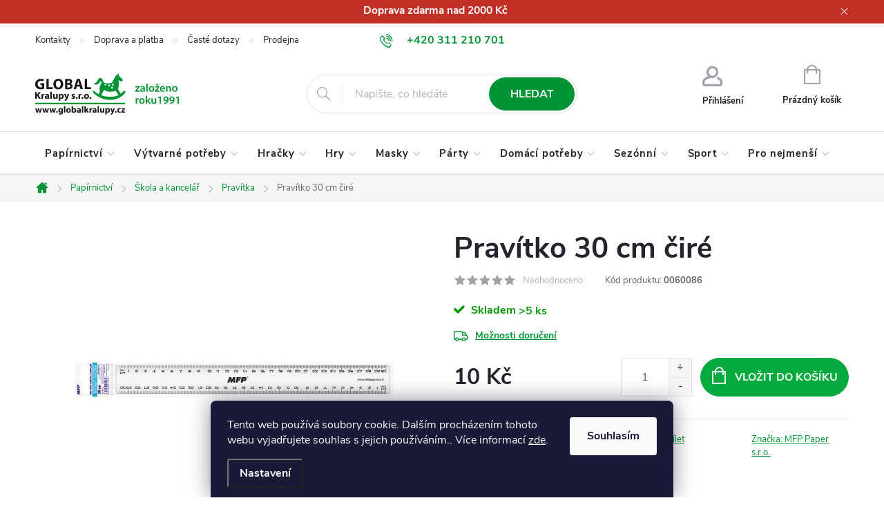

--- FILE ---
content_type: text/html; charset=utf-8
request_url: https://www.globalkralupy.cz/pravitko-300-mm-cire-5310110/
body_size: 35014
content:
<!doctype html><html lang="cs" dir="ltr" class="header-background-light external-fonts-loaded"><head><meta charset="utf-8" /><meta name="viewport" content="width=device-width,initial-scale=1" /><title>Pravítko 30 cm čiré - GLOBAL Kralupy</title><link rel="preconnect" href="https://cdn.myshoptet.com" /><link rel="dns-prefetch" href="https://cdn.myshoptet.com" /><link rel="preload" href="https://cdn.myshoptet.com/prj/dist/master/cms/libs/jquery/jquery-1.11.3.min.js" as="script" /><link href="https://cdn.myshoptet.com/prj/dist/master/cms/templates/frontend_templates/shared/css/font-face/source-sans-3.css" rel="stylesheet"><link href="https://cdn.myshoptet.com/prj/dist/master/cms/templates/frontend_templates/shared/css/font-face/exo-2.css" rel="stylesheet"><script>
dataLayer = [];
dataLayer.push({'shoptet' : {
    "pageId": 917,
    "pageType": "productDetail",
    "currency": "CZK",
    "currencyInfo": {
        "decimalSeparator": ",",
        "exchangeRate": 1,
        "priceDecimalPlaces": 2,
        "symbol": "K\u010d",
        "symbolLeft": 0,
        "thousandSeparator": " "
    },
    "language": "cs",
    "projectId": 389732,
    "product": {
        "id": 3104,
        "guid": "a1627184-276f-11eb-a9ba-0cc47a6c8f54",
        "hasVariants": false,
        "codes": [
            {
                "code": "0060086",
                "quantity": "> 5",
                "stocks": [
                    {
                        "id": "ext",
                        "quantity": "> 5"
                    }
                ]
            }
        ],
        "code": "0060086",
        "name": "Prav\u00edtko 30 cm \u010dir\u00e9",
        "appendix": "",
        "weight": 0,
        "manufacturer": "MFP Paper s.r.o.",
        "manufacturerGuid": "1EF5333AFCD56EACA8EDDA0BA3DED3EE",
        "currentCategory": "Pap\u00edrnictv\u00ed | \u0160koln\u00ed a kancel\u00e1\u0159sk\u00e9 pot\u0159eby | Prav\u00edtka",
        "currentCategoryGuid": "a00a7fc5-276f-11eb-ac23-ac1f6b0076ec",
        "defaultCategory": "Pap\u00edrnictv\u00ed | \u0160koln\u00ed a kancel\u00e1\u0159sk\u00e9 pot\u0159eby | Prav\u00edtka",
        "defaultCategoryGuid": "a00a7fc5-276f-11eb-ac23-ac1f6b0076ec",
        "currency": "CZK",
        "priceWithVat": 10
    },
    "stocks": [
        {
            "id": "ext",
            "title": "Sklad",
            "isDeliveryPoint": 0,
            "visibleOnEshop": 1
        }
    ],
    "cartInfo": {
        "id": null,
        "freeShipping": false,
        "freeShippingFrom": 2000,
        "leftToFreeGift": {
            "formattedPrice": "0 K\u010d",
            "priceLeft": 0
        },
        "freeGift": false,
        "leftToFreeShipping": {
            "priceLeft": 2000,
            "dependOnRegion": 0,
            "formattedPrice": "2 000 K\u010d"
        },
        "discountCoupon": [],
        "getNoBillingShippingPrice": {
            "withoutVat": 0,
            "vat": 0,
            "withVat": 0
        },
        "cartItems": [],
        "taxMode": "ORDINARY"
    },
    "cart": [],
    "customer": {
        "priceRatio": 1,
        "priceListId": 1,
        "groupId": null,
        "registered": false,
        "mainAccount": false
    }
}});
dataLayer.push({'cookie_consent' : {
    "marketing": "denied",
    "analytics": "denied"
}});
document.addEventListener('DOMContentLoaded', function() {
    shoptet.consent.onAccept(function(agreements) {
        if (agreements.length == 0) {
            return;
        }
        dataLayer.push({
            'cookie_consent' : {
                'marketing' : (agreements.includes(shoptet.config.cookiesConsentOptPersonalisation)
                    ? 'granted' : 'denied'),
                'analytics': (agreements.includes(shoptet.config.cookiesConsentOptAnalytics)
                    ? 'granted' : 'denied')
            },
            'event': 'cookie_consent'
        });
    });
});
</script>
<meta property="og:type" content="website"><meta property="og:site_name" content="globalkralupy.cz"><meta property="og:url" content="https://www.globalkralupy.cz/pravitko-300-mm-cire-5310110/"><meta property="og:title" content="Pravítko 30 cm čiré - GLOBAL Kralupy"><meta name="author" content="GLOBAL Kralupy"><meta name="web_author" content="Shoptet.cz"><meta name="dcterms.rightsHolder" content="www.globalkralupy.cz"><meta name="robots" content="index,follow"><meta property="og:image" content="https://cdn.myshoptet.com/usr/www.globalkralupy.cz/user/shop/big/3104_pravitko-30-cm-cire.jpg?5fb17214"><meta property="og:description" content="Pravítko 30 cm čiré. "><meta name="description" content="Pravítko 30 cm čiré. "><meta property="product:price:amount" content="10"><meta property="product:price:currency" content="CZK"><style>:root {--color-primary: #009434;--color-primary-h: 141;--color-primary-s: 100%;--color-primary-l: 29%;--color-primary-hover: #00ae3d;--color-primary-hover-h: 141;--color-primary-hover-s: 100%;--color-primary-hover-l: 34%;--color-secondary: #03aa3e;--color-secondary-h: 141;--color-secondary-s: 97%;--color-secondary-l: 34%;--color-secondary-hover: #03d14b;--color-secondary-hover-h: 141;--color-secondary-hover-s: 97%;--color-secondary-hover-l: 42%;--color-tertiary: #353535;--color-tertiary-h: 0;--color-tertiary-s: 0%;--color-tertiary-l: 21%;--color-tertiary-hover: #828282;--color-tertiary-hover-h: 0;--color-tertiary-hover-s: 0%;--color-tertiary-hover-l: 51%;--color-header-background: #ffffff;--template-font: "Source Sans 3";--template-headings-font: "Exo 2";--header-background-url: none;--cookies-notice-background: #1A1937;--cookies-notice-color: #F8FAFB;--cookies-notice-button-hover: #f5f5f5;--cookies-notice-link-hover: #27263f;--templates-update-management-preview-mode-content: "Náhled aktualizací šablony je aktivní pro váš prohlížeč."}</style>
    <script>var shoptet = shoptet || {};</script>
    <script src="https://cdn.myshoptet.com/prj/dist/master/shop/dist/main-3g-header.js.05f199e7fd2450312de2.js"></script>
<!-- User include --><!-- service 776(417) html code header -->
<link type="text/css" rel="stylesheet" media="all"  href="https://cdn.myshoptet.com/usr/paxio.myshoptet.com/user/documents/blank/style.css?v1602546"/>
<link href="https://cdn.myshoptet.com/prj/dist/master/shop/dist/font-shoptet-11.css.62c94c7785ff2cea73b2.css" rel="stylesheet">
<link href="https://cdn.myshoptet.com/usr/paxio.myshoptet.com/user/documents/blank/ikony.css?v9" rel="stylesheet">
<link type="text/css" rel="stylesheet" media="screen"  href="https://cdn.myshoptet.com/usr/paxio.myshoptet.com/user/documents/blank/preklady.css?v27" />
<link rel="stylesheet" href="https://cdn.myshoptet.com/usr/paxio.myshoptet.com/user/documents/blank/Slider/slick.css" />
<link rel="stylesheet" href="https://cdn.myshoptet.com/usr/paxio.myshoptet.com/user/documents/blank/Slider/slick-theme.css?v4" />
<link rel="stylesheet" href="https://cdn.myshoptet.com/usr/paxio.myshoptet.com/user/documents/blank/Slider/slick-classic.css?v3" />

<!-- project html code header -->
<style>
.top-nav-button::before {
  margin-bottom: 11px;
}

.btn.cart-count::before, a.btn.cart-count::before {
margin-bottom: -3px;
}

.top-navigation-bar {
border-bottom-width: 0px;
}

.top-nav-button {
 border-left: 0px solid #E4E4E4;
}

#header .cart-count {
border-left: 0px solid #E4E4E4;
border-right: 0px solid #E4E4E4;
}

.top-navigation-menu-trigger {
border-left: 0px solid #E4E4E4;
border-right: 0px solid #E4E4E4;
}

#navigation {
border-top: 1px solid #E4E4E4;
border-bottom: 1px solid #E4E4E4;
  }

#header::after {
border-top: 1px solid #E4E4E4;
border-bottom: 1px solid #E4E4E4;
  }

body:not(.type-index) .products-block > div {
border-width: 0px;
}

#header::after {
box-shadow: 0px 2px 2px rgba(0,0,0,0.05);
}

.homepage-box.before-carousel {
padding-top: 24px;
}

.type-index .products > div {
border-left:0px solid #E4E4E4 !important;
border-right:0px solid #E4E4E4 !important;
}

.type-index .products .product {
border-top:0px solid #E4E4E4;
border-right:0px solid #E4E4E4;
border-bottom:0px solid #E4E4E4;
}

body:not(.type-index) .products-block {
border-left:0px solid #E4E4E4;
border-top:0px solid #E4E4E4;
}
.products-additional .product {
border-right: 0px solid #E4E4E4;
}

.products-block.products-additional {
border: 0px solid #e4e4e4;
}

/* TLAČÍTKA SE ZAOBALENÝMI ROHY */
.btn:not(.cart-count), .compact-form .form-control, .pagination > a, .pagination > strong, a.login-btn{border-radius: 30px;}

/* ZMĚNA BARVY POZADÍ HLAVNÍHO MENU */
@media screen and (min-width: 768px) {
.navigation-in {background-color: transparent; font-size: 0.92em;}
.submenu-arrow::after { font-size: 7px; top: -1px;} /* VELIKOST ŠIPKY */
.submenu-arrow {padding-left: 6px;}
.navigation-in > ul > li > a {padding-top: 24px; padding-right: 14px; padding-bottom: 24px; padding-left: 14px; letter-spacing: 0.90px;}
}

/* PŘIDÁNÍ E-MAILOVÉ ADRESY DO HLAVIČKY WEBU */
@media screen and (min-width: 1200px){
.top-navigation-bar .project-email {display: inline-block;font-size: 16px;font-weight: bold;margin-left: 24px;color: var(--color-primary);}
a.project-email::before {content: '\e910';font-size: 16px;}
}
@media screen and (min-width: 360px) and (max-width: 767px){
.top-navigation-contacts{display: block !important;}
.top-navigation-contacts .project-phone{display: none !important;}
.top-navigation-contacts .project-email{display: block !important;position: absolute;right: 164px;top: 15px;color: #A3A3AF;}
a.project-email::before {content: '\e910';}
.top-navigation-contacts .project-email span{display: none;}
.top-navigation-contacts .project-email {top: 18px;}
}

/* TRVALÉ ZOBRAZENÍ POLE PRO SLEVOVÝ KUPON */
.discount-coupon:not(.uplatneno) form {display: block;margin-top: 0;}
.kupon-odkaz{display: none;}

/* SCHOVÁNÍ ŠIPEK U IKONEK V HLAVIČCE */
@media screen and (min-width: 768px)
{.top-nav-button::after, .btn.cart-count::after {visibility: hidden;}
}

/* ÚPRAVA NÁHLEDŮ PRODUKTU */
.products .product, .type-index .products .product {
border-top: 4px solid #fff !important; border-top-color: rgb(255, 255, 255);
border-right: 4px solid #fff !important; border-right-color: rgb(255, 255, 255);
border-left: 4px solid #fff !important; border-left-color: rgb(255, 255, 255);
border-bottom: 4px solid #fff !important; border-bottom-color: rgb(255, 255, 255);
background-color: #f7f7f7; transition:all .4s ease-out; position: relative;
}
.products-block .p img {transition: all .4s ease-out; mix-blend-mode: multiply;}
.products-block .p:hover img {transform: scale(1.12);}
.products-inline.products-top > div .p .image {mix-blend-mode: multiply;}
.products-inline > div {padding-left: 15px;padding-right: 15px;}
.products-inline.products-top > div .p {display: flex; flex-wrap: wrap; align-items: center; padding-left: 56px; position: relative;}
.products-block .p-code {background-color: #f7f7f7;}

/* NADPIS NA HOMEPAGE */
.welcome h1 {margin-top: 0;  font-size: 32px;  margin-bottom: 30px; text-align: center;}

body {color: #262626; line-height: 1.5;}
.site-msg.information {background-color: #c12f27; text-align: center;}


</style>
<!-- /User include --><link rel="shortcut icon" href="/favicon.ico" type="image/x-icon" /><link rel="canonical" href="https://www.globalkralupy.cz/pravitko-300-mm-cire-5310110/" /><style>/* custom background */@media (min-width: 992px) {body {background-position: left top;background-repeat: repeat !important;background-attachment: fixed;}}</style>    <!-- Global site tag (gtag.js) - Google Analytics -->
    <script async src="https://www.googletagmanager.com/gtag/js?id=G-QDH9GK7S3R"></script>
    <script>
        
        window.dataLayer = window.dataLayer || [];
        function gtag(){dataLayer.push(arguments);}
        

                    console.debug('default consent data');

            gtag('consent', 'default', {"ad_storage":"denied","analytics_storage":"denied","ad_user_data":"denied","ad_personalization":"denied","wait_for_update":500});
            dataLayer.push({
                'event': 'default_consent'
            });
        
        gtag('js', new Date());

                gtag('config', 'UA-182251282-1', { 'groups': "UA" });
        
                gtag('config', 'G-QDH9GK7S3R', {"groups":"GA4","send_page_view":false,"content_group":"productDetail","currency":"CZK","page_language":"cs"});
        
        
        
        
        
        
                    gtag('event', 'page_view', {"send_to":"GA4","page_language":"cs","content_group":"productDetail","currency":"CZK"});
        
                gtag('set', 'currency', 'CZK');

        gtag('event', 'view_item', {
            "send_to": "UA",
            "items": [
                {
                    "id": "0060086",
                    "name": "Prav\u00edtko 30 cm \u010dir\u00e9",
                    "category": "Pap\u00edrnictv\u00ed \/ \u0160koln\u00ed a kancel\u00e1\u0159sk\u00e9 pot\u0159eby \/ Prav\u00edtka",
                                        "brand": "MFP Paper s.r.o.",
                                                            "price": 8.26
                }
            ]
        });
        
        
        
        
        
                    gtag('event', 'view_item', {"send_to":"GA4","page_language":"cs","content_group":"productDetail","value":8.2599999999999998,"currency":"CZK","items":[{"item_id":"0060086","item_name":"Prav\u00edtko 30 cm \u010dir\u00e9","item_brand":"MFP Paper s.r.o.","item_category":"Pap\u00edrnictv\u00ed","item_category2":"\u0160koln\u00ed a kancel\u00e1\u0159sk\u00e9 pot\u0159eby","item_category3":"Prav\u00edtka","price":8.2599999999999998,"quantity":1,"index":0}]});
        
        
        
        
        
        
        
        document.addEventListener('DOMContentLoaded', function() {
            if (typeof shoptet.tracking !== 'undefined') {
                for (var id in shoptet.tracking.bannersList) {
                    gtag('event', 'view_promotion', {
                        "send_to": "UA",
                        "promotions": [
                            {
                                "id": shoptet.tracking.bannersList[id].id,
                                "name": shoptet.tracking.bannersList[id].name,
                                "position": shoptet.tracking.bannersList[id].position
                            }
                        ]
                    });
                }
            }

            shoptet.consent.onAccept(function(agreements) {
                if (agreements.length !== 0) {
                    console.debug('gtag consent accept');
                    var gtagConsentPayload =  {
                        'ad_storage': agreements.includes(shoptet.config.cookiesConsentOptPersonalisation)
                            ? 'granted' : 'denied',
                        'analytics_storage': agreements.includes(shoptet.config.cookiesConsentOptAnalytics)
                            ? 'granted' : 'denied',
                                                                                                'ad_user_data': agreements.includes(shoptet.config.cookiesConsentOptPersonalisation)
                            ? 'granted' : 'denied',
                        'ad_personalization': agreements.includes(shoptet.config.cookiesConsentOptPersonalisation)
                            ? 'granted' : 'denied',
                        };
                    console.debug('update consent data', gtagConsentPayload);
                    gtag('consent', 'update', gtagConsentPayload);
                    dataLayer.push(
                        { 'event': 'update_consent' }
                    );
                }
            });
        });
    </script>
<script>
    (function(t, r, a, c, k, i, n, g) { t['ROIDataObject'] = k;
    t[k]=t[k]||function(){ (t[k].q=t[k].q||[]).push(arguments) },t[k].c=i;n=r.createElement(a),
    g=r.getElementsByTagName(a)[0];n.async=1;n.src=c;g.parentNode.insertBefore(n,g)
    })(window, document, 'script', '//www.heureka.cz/ocm/sdk.js?source=shoptet&version=2&page=product_detail', 'heureka', 'cz');

    heureka('set_user_consent', 0);
</script>
</head><body class="desktop id-917 in-pravitka template-11 type-product type-detail one-column-body columns-4 blank-mode blank-mode-css ums_forms_redesign--off ums_a11y_category_page--on ums_discussion_rating_forms--off ums_flags_display_unification--on ums_a11y_login--on mobile-header-version-1">
        <div id="fb-root"></div>
        <script>
            window.fbAsyncInit = function() {
                FB.init({
                    autoLogAppEvents : true,
                    xfbml            : true,
                    version          : 'v24.0'
                });
            };
        </script>
        <script async defer crossorigin="anonymous" src="https://connect.facebook.net/cs_CZ/sdk.js#xfbml=1&version=v24.0"></script>    <div class="siteCookies siteCookies--bottom siteCookies--dark js-siteCookies" role="dialog" data-testid="cookiesPopup" data-nosnippet>
        <div class="siteCookies__form">
            <div class="siteCookies__content">
                <div class="siteCookies__text">
                    Tento web používá soubory cookie. Dalším procházením tohoto webu vyjadřujete souhlas s jejich používáním.. Více informací <a href="https://www.globalkralupy.cz/podminky-ochrany-osobnich-udaju/" target="\&quot;_blank\&quot;" rel="\&quot;" noreferrer="">zde</a>.
                </div>
                <p class="siteCookies__links">
                    <button class="siteCookies__link js-cookies-settings" aria-label="Nastavení cookies" data-testid="cookiesSettings">Nastavení</button>
                </p>
            </div>
            <div class="siteCookies__buttonWrap">
                                <button class="siteCookies__button js-cookiesConsentSubmit" value="all" aria-label="Přijmout cookies" data-testid="buttonCookiesAccept">Souhlasím</button>
            </div>
        </div>
        <script>
            document.addEventListener("DOMContentLoaded", () => {
                const siteCookies = document.querySelector('.js-siteCookies');
                document.addEventListener("scroll", shoptet.common.throttle(() => {
                    const st = document.documentElement.scrollTop;
                    if (st > 1) {
                        siteCookies.classList.add('siteCookies--scrolled');
                    } else {
                        siteCookies.classList.remove('siteCookies--scrolled');
                    }
                }, 100));
            });
        </script>
    </div>
<a href="#content" class="skip-link sr-only">Přejít na obsah</a><div class="overall-wrapper"><div class="site-msg information"><div class="container"><div class="text"><strong style="font-size: 1.2em;">Doprava zdarma nad 2000 Kč</strong></div><div class="close js-close-information-msg"></div></div></div><div class="user-action"><div class="container">
    <div class="user-action-in">
                    <div id="login" class="user-action-login popup-widget login-widget" role="dialog" aria-labelledby="loginHeading">
        <div class="popup-widget-inner">
                            <h2 id="loginHeading">Přihlášení k vašemu účtu</h2><div id="customerLogin"><form action="/action/Customer/Login/" method="post" id="formLoginIncluded" class="csrf-enabled formLogin" data-testid="formLogin"><input type="hidden" name="referer" value="" /><div class="form-group"><div class="input-wrapper email js-validated-element-wrapper no-label"><input type="email" name="email" class="form-control" autofocus placeholder="E-mailová adresa (např. jan@novak.cz)" data-testid="inputEmail" autocomplete="email" required /></div></div><div class="form-group"><div class="input-wrapper password js-validated-element-wrapper no-label"><input type="password" name="password" class="form-control" placeholder="Heslo" data-testid="inputPassword" autocomplete="current-password" required /><span class="no-display">Nemůžete vyplnit toto pole</span><input type="text" name="surname" value="" class="no-display" /></div></div><div class="form-group"><div class="login-wrapper"><button type="submit" class="btn btn-secondary btn-text btn-login" data-testid="buttonSubmit">Přihlásit se</button><div class="password-helper"><a href="/registrace/" data-testid="signup" rel="nofollow">Nová registrace</a><a href="/klient/zapomenute-heslo/" rel="nofollow">Zapomenuté heslo</a></div></div></div></form>
</div>                    </div>
    </div>

                            <div id="cart-widget" class="user-action-cart popup-widget cart-widget loader-wrapper" data-testid="popupCartWidget" role="dialog" aria-hidden="true">
    <div class="popup-widget-inner cart-widget-inner place-cart-here">
        <div class="loader-overlay">
            <div class="loader"></div>
        </div>
    </div>

    <div class="cart-widget-button">
        <a href="/kosik/" class="btn btn-conversion" id="continue-order-button" rel="nofollow" data-testid="buttonNextStep">Pokračovat do košíku</a>
    </div>
</div>
            </div>
</div>
</div><div class="top-navigation-bar" data-testid="topNavigationBar">

    <div class="container">

        <div class="top-navigation-contacts">
            <strong>Zákaznická podpora:</strong><a href="tel:+420311210701" class="project-phone" aria-label="Zavolat na +420311210701" data-testid="contactboxPhone"><span>+420 311 210 701</span></a><a href="mailto:info@globalkralupy.cz" class="project-email" data-testid="contactboxEmail"><span>info@globalkralupy.cz</span></a>        </div>

                            <div class="top-navigation-menu">
                <div class="top-navigation-menu-trigger"></div>
                <ul class="top-navigation-bar-menu">
                                            <li class="top-navigation-menu-item-29">
                            <a href="/kontakty/">Kontakty</a>
                        </li>
                                            <li class="top-navigation-menu-item-2778">
                            <a href="/doprava-a-platba/">Doprava a platba</a>
                        </li>
                                            <li class="top-navigation-menu-item-2382">
                            <a href="/caste-dotazy/">Časté dotazy</a>
                        </li>
                                            <li class="top-navigation-menu-item-2784">
                            <a href="/kamenna-prodejna/">Prodejna</a>
                        </li>
                                            <li class="top-navigation-menu-item-2781">
                            <a href="/o-nas/">O nás</a>
                        </li>
                                            <li class="top-navigation-menu-item-39">
                            <a href="/obchodni-podminky/">Obchodní podmínky</a>
                        </li>
                                            <li class="top-navigation-menu-item-691">
                            <a href="/podminky-ochrany-osobnich-udaju/">Podmínky ochrany osobních údajů </a>
                        </li>
                                    </ul>
                <ul class="top-navigation-bar-menu-helper"></ul>
            </div>
        
        <div class="top-navigation-tools">
            <div class="responsive-tools">
                <a href="#" class="toggle-window" data-target="search" aria-label="Hledat" data-testid="linkSearchIcon"></a>
                                                            <a href="#" class="toggle-window" data-target="login"></a>
                                                    <a href="#" class="toggle-window" data-target="navigation" aria-label="Menu" data-testid="hamburgerMenu"></a>
            </div>
                        <button class="top-nav-button top-nav-button-login toggle-window" type="button" data-target="login" aria-haspopup="dialog" aria-controls="login" aria-expanded="false" data-testid="signin"><span>Přihlášení</span></button>        </div>

    </div>

</div>
<header id="header"><div class="container navigation-wrapper">
    <div class="header-top">
        <div class="site-name-wrapper">
            <div class="site-name"><a href="/" data-testid="linkWebsiteLogo"><img src="https://cdn.myshoptet.com/usr/www.globalkralupy.cz/user/logos/logo-globalkralupy-zalozeno.svg" alt="GLOBAL Kralupy" fetchpriority="low" /></a></div>        </div>
        <div class="search" itemscope itemtype="https://schema.org/WebSite">
            <meta itemprop="headline" content="Pravítka"/><meta itemprop="url" content="https://www.globalkralupy.cz"/><meta itemprop="text" content="Pravítko 30 cm čiré. "/>            <form action="/action/ProductSearch/prepareString/" method="post"
    id="formSearchForm" class="search-form compact-form js-search-main"
    itemprop="potentialAction" itemscope itemtype="https://schema.org/SearchAction" data-testid="searchForm">
    <fieldset>
        <meta itemprop="target"
            content="https://www.globalkralupy.cz/vyhledavani/?string={string}"/>
        <input type="hidden" name="language" value="cs"/>
        
            
<input
    type="search"
    name="string"
        class="query-input form-control search-input js-search-input"
    placeholder="Napište, co hledáte"
    autocomplete="off"
    required
    itemprop="query-input"
    aria-label="Vyhledávání"
    data-testid="searchInput"
>
            <button type="submit" class="btn btn-default" data-testid="searchBtn">Hledat</button>
        
    </fieldset>
</form>
        </div>
        <div class="navigation-buttons">
                
    <a href="/kosik/" class="btn btn-icon toggle-window cart-count" data-target="cart" data-hover="true" data-redirect="true" data-testid="headerCart" rel="nofollow" aria-haspopup="dialog" aria-expanded="false" aria-controls="cart-widget">
        
                <span class="sr-only">Nákupní košík</span>
        
            <span class="cart-price visible-lg-inline-block" data-testid="headerCartPrice">
                                    Prázdný košík                            </span>
        
    
            </a>
        </div>
    </div>
    <nav id="navigation" aria-label="Hlavní menu" data-collapsible="true"><div class="navigation-in menu"><ul class="menu-level-1" role="menubar" data-testid="headerMenuItems"><li class="menu-item-723 ext" role="none"><a href="/papirnictvi/" data-testid="headerMenuItem" role="menuitem" aria-haspopup="true" aria-expanded="false"><b>Papírnictví</b><span class="submenu-arrow"></span></a><ul class="menu-level-2" aria-label="Papírnictví" tabindex="-1" role="menu"><li class="menu-item-867 has-third-level" role="none"><a href="/skola/" class="menu-image" data-testid="headerMenuItem" tabindex="-1" aria-hidden="true"><img src="data:image/svg+xml,%3Csvg%20width%3D%22140%22%20height%3D%22100%22%20xmlns%3D%22http%3A%2F%2Fwww.w3.org%2F2000%2Fsvg%22%3E%3C%2Fsvg%3E" alt="" aria-hidden="true" width="140" height="100"  data-src="https://cdn.myshoptet.com/usr/www.globalkralupy.cz/user/categories/thumb/summer_school_22_-_school_board.png" fetchpriority="low" /></a><div><a href="/skola/" data-testid="headerMenuItem" role="menuitem"><span>Škola a kancelář FAV</span></a>
                                                    <ul class="menu-level-3" role="menu">
                                                                    <li class="menu-item-2610" role="none">
                                        <a href="/papir/" data-testid="headerMenuItem" role="menuitem">
                                            Papír</a>,                                    </li>
                                                                    <li class="menu-item-756" role="none">
                                        <a href="/psaci-potreby/" data-testid="headerMenuItem" role="menuitem">
                                            Psací potřeby</a>,                                    </li>
                                                                    <li class="menu-item-816" role="none">
                                        <a href="/sesity-a-bloky/" data-testid="headerMenuItem" role="menuitem">
                                            Sešity a bloky</a>,                                    </li>
                                                                    <li class="menu-item-870" role="none">
                                        <a href="/desky-a-poradace/" data-testid="headerMenuItem" role="menuitem">
                                            Desky a pořadače</a>,                                    </li>
                                                                    <li class="menu-item-923" role="none">
                                        <a href="/lepidla/" data-testid="headerMenuItem" role="menuitem">
                                            Lepidla</a>,                                    </li>
                                                                    <li class="menu-item-926" role="none">
                                        <a href="/orezavatka/" data-testid="headerMenuItem" role="menuitem">
                                            Ořezávátka</a>,                                    </li>
                                                                    <li class="menu-item-932" role="none">
                                        <a href="/sesivacky-a-derovacky/" data-testid="headerMenuItem" role="menuitem">
                                            Sešívačky a děrovačky</a>,                                    </li>
                                                                    <li class="menu-item-929" role="none">
                                        <a href="/pryz/" data-testid="headerMenuItem" role="menuitem">
                                            Pryž</a>,                                    </li>
                                                                    <li class="menu-item-914" role="none">
                                        <a href="/nuzky-a-noze/" data-testid="headerMenuItem" role="menuitem">
                                            Nůžky a nože</a>,                                    </li>
                                                                    <li class="menu-item-920" role="none">
                                        <a href="/kruzitka/" data-testid="headerMenuItem" role="menuitem">
                                            Kružítka</a>,                                    </li>
                                                                    <li class="menu-item-917" role="none">
                                        <a href="/pravitka/" class="active" data-testid="headerMenuItem" role="menuitem">
                                            Pravítka</a>,                                    </li>
                                                                    <li class="menu-item-962" role="none">
                                        <a href="/kalkulacky/" data-testid="headerMenuItem" role="menuitem">
                                            Kalkulačky</a>,                                    </li>
                                                                    <li class="menu-item-2544" role="none">
                                        <a href="/lepici-pasky/" data-testid="headerMenuItem" role="menuitem">
                                            Lepící pásky</a>,                                    </li>
                                                                    <li class="menu-item-1064" role="none">
                                        <a href="/razitka/" data-testid="headerMenuItem" role="menuitem">
                                            Razítka</a>,                                    </li>
                                                                    <li class="menu-item-2454" role="none">
                                        <a href="/naucne-tabulky-a-tahaky/" data-testid="headerMenuItem" role="menuitem">
                                            Naučné tabulky a taháky</a>,                                    </li>
                                                                    <li class="menu-item-1109" role="none">
                                        <a href="/penaly/" data-testid="headerMenuItem" role="menuitem">
                                            Penály</a>,                                    </li>
                                                                    <li class="menu-item-1112" role="none">
                                        <a href="/batohy--skolni-tasky/" data-testid="headerMenuItem" role="menuitem">
                                            Batohy a školní tašky</a>,                                    </li>
                                                                    <li class="menu-item-3144" role="none">
                                        <a href="/skolni-zastery/" data-testid="headerMenuItem" role="menuitem">
                                            Školní zástěry</a>,                                    </li>
                                                                    <li class="menu-item-3147" role="none">
                                        <a href="/kufriky/" data-testid="headerMenuItem" role="menuitem">
                                            Kufříky</a>,                                    </li>
                                                                    <li class="menu-item-2547" role="none">
                                        <a href="/svacinove-boxy-a-ubrousky/" data-testid="headerMenuItem" role="menuitem">
                                            Svačinové boxy a ubrousky</a>                                    </li>
                                                            </ul>
                        </div></li><li class="menu-item-819" role="none"><a href="/nastenky/" class="menu-image" data-testid="headerMenuItem" tabindex="-1" aria-hidden="true"><img src="data:image/svg+xml,%3Csvg%20width%3D%22140%22%20height%3D%22100%22%20xmlns%3D%22http%3A%2F%2Fwww.w3.org%2F2000%2Fsvg%22%3E%3C%2Fsvg%3E" alt="" aria-hidden="true" width="140" height="100"  data-src="https://cdn.myshoptet.com/usr/www.globalkralupy.cz/user/categories/thumb/sn__mek_obrazovky_2025-04-09_161027.png" fetchpriority="low" /></a><div><a href="/nastenky/" data-testid="headerMenuItem" role="menuitem"><span>Nástěnky</span></a>
                        </div></li><li class="menu-item-2451" role="none"><a href="/tabulky/" class="menu-image" data-testid="headerMenuItem" tabindex="-1" aria-hidden="true"><img src="data:image/svg+xml,%3Csvg%20width%3D%22140%22%20height%3D%22100%22%20xmlns%3D%22http%3A%2F%2Fwww.w3.org%2F2000%2Fsvg%22%3E%3C%2Fsvg%3E" alt="" aria-hidden="true" width="140" height="100"  data-src="https://cdn.myshoptet.com/usr/www.globalkralupy.cz/user/categories/thumb/screenshot_2025-04-30_at_09-14-32_00311848_magnetick___tabulka_kresl__c___-_global_kralupy.png" fetchpriority="low" /></a><div><a href="/tabulky/" data-testid="headerMenuItem" role="menuitem"><span>Tabulky</span></a>
                        </div></li><li class="menu-item-3111" role="none"><a href="/magnety/" class="menu-image" data-testid="headerMenuItem" tabindex="-1" aria-hidden="true"><img src="data:image/svg+xml,%3Csvg%20width%3D%22140%22%20height%3D%22100%22%20xmlns%3D%22http%3A%2F%2Fwww.w3.org%2F2000%2Fsvg%22%3E%3C%2Fsvg%3E" alt="" aria-hidden="true" width="140" height="100"  data-src="https://cdn.myshoptet.com/usr/www.globalkralupy.cz/user/categories/thumb/screenshot_2025-07-18_at_10-36-54_pullox_ferrite_ring_magnet_____sandhu_scientific.png" fetchpriority="low" /></a><div><a href="/magnety/" data-testid="headerMenuItem" role="menuitem"><span>Magnety</span></a>
                        </div></li><li class="menu-item-765" role="none"><a href="/omalovanky-2/" class="menu-image" data-testid="headerMenuItem" tabindex="-1" aria-hidden="true"><img src="data:image/svg+xml,%3Csvg%20width%3D%22140%22%20height%3D%22100%22%20xmlns%3D%22http%3A%2F%2Fwww.w3.org%2F2000%2Fsvg%22%3E%3C%2Fsvg%3E" alt="" aria-hidden="true" width="140" height="100"  data-src="https://cdn.myshoptet.com/usr/www.globalkralupy.cz/user/categories/thumb/hdlakfsd.png" fetchpriority="low" /></a><div><a href="/omalovanky-2/" data-testid="headerMenuItem" role="menuitem"><span>Omalovánky</span></a>
                        </div></li><li class="menu-item-1962" role="none"><a href="/samolepky/" class="menu-image" data-testid="headerMenuItem" tabindex="-1" aria-hidden="true"><img src="data:image/svg+xml,%3Csvg%20width%3D%22140%22%20height%3D%22100%22%20xmlns%3D%22http%3A%2F%2Fwww.w3.org%2F2000%2Fsvg%22%3E%3C%2Fsvg%3E" alt="" aria-hidden="true" width="140" height="100"  data-src="https://cdn.myshoptet.com/usr/www.globalkralupy.cz/user/categories/thumb/asdfgsadf.png" fetchpriority="low" /></a><div><a href="/samolepky/" data-testid="headerMenuItem" role="menuitem"><span>Samolepky</span></a>
                        </div></li><li class="menu-item-885" role="none"><a href="/kouzelne-cteni/" class="menu-image" data-testid="headerMenuItem" tabindex="-1" aria-hidden="true"><img src="data:image/svg+xml,%3Csvg%20width%3D%22140%22%20height%3D%22100%22%20xmlns%3D%22http%3A%2F%2Fwww.w3.org%2F2000%2Fsvg%22%3E%3C%2Fsvg%3E" alt="" aria-hidden="true" width="140" height="100"  data-src="https://cdn.myshoptet.com/usr/www.globalkralupy.cz/user/categories/thumb/sn__mek_obrazovky_2025-04-09_161802.png" fetchpriority="low" /></a><div><a href="/kouzelne-cteni/" data-testid="headerMenuItem" role="menuitem"><span>Kouzelné čtení FAV</span></a>
                        </div></li><li class="menu-item-908" role="none"><a href="/obalky/" class="menu-image" data-testid="headerMenuItem" tabindex="-1" aria-hidden="true"><img src="data:image/svg+xml,%3Csvg%20width%3D%22140%22%20height%3D%22100%22%20xmlns%3D%22http%3A%2F%2Fwww.w3.org%2F2000%2Fsvg%22%3E%3C%2Fsvg%3E" alt="" aria-hidden="true" width="140" height="100"  data-src="https://cdn.myshoptet.com/usr/www.globalkralupy.cz/user/categories/thumb/fydhfgdfc.jpg" fetchpriority="low" /></a><div><a href="/obalky/" data-testid="headerMenuItem" role="menuitem"><span>Obálky</span></a>
                        </div></li><li class="menu-item-947" role="none"><a href="/tiskopisy/" class="menu-image" data-testid="headerMenuItem" tabindex="-1" aria-hidden="true"><img src="data:image/svg+xml,%3Csvg%20width%3D%22140%22%20height%3D%22100%22%20xmlns%3D%22http%3A%2F%2Fwww.w3.org%2F2000%2Fsvg%22%3E%3C%2Fsvg%3E" alt="" aria-hidden="true" width="140" height="100"  data-src="https://cdn.myshoptet.com/usr/www.globalkralupy.cz/user/categories/thumb/screenshot_2025-04-09_at_16-19-14_p____jmov___pokladn___doklad_a6_-_pt020_-_global_kralupy.png" fetchpriority="low" /></a><div><a href="/tiskopisy/" data-testid="headerMenuItem" role="menuitem"><span>Tiskopisy</span></a>
                        </div></li><li class="menu-item-980 has-third-level" role="none"><a href="/fotoalba/" class="menu-image" data-testid="headerMenuItem" tabindex="-1" aria-hidden="true"><img src="data:image/svg+xml,%3Csvg%20width%3D%22140%22%20height%3D%22100%22%20xmlns%3D%22http%3A%2F%2Fwww.w3.org%2F2000%2Fsvg%22%3E%3C%2Fsvg%3E" alt="" aria-hidden="true" width="140" height="100"  data-src="https://cdn.myshoptet.com/usr/www.globalkralupy.cz/user/categories/thumb/87558.jpg" fetchpriority="low" /></a><div><a href="/fotoalba/" data-testid="headerMenuItem" role="menuitem"><span>Fotoalba</span></a>
                                                    <ul class="menu-level-3" role="menu">
                                                                    <li class="menu-item-1076" role="none">
                                        <a href="/alba-na-znamky/" data-testid="headerMenuItem" role="menuitem">
                                            Alba na známky</a>                                    </li>
                                                            </ul>
                        </div></li><li class="menu-item-3357" role="none"><a href="/diare-2025-2026/" class="menu-image" data-testid="headerMenuItem" tabindex="-1" aria-hidden="true"><img src="data:image/svg+xml,%3Csvg%20width%3D%22140%22%20height%3D%22100%22%20xmlns%3D%22http%3A%2F%2Fwww.w3.org%2F2000%2Fsvg%22%3E%3C%2Fsvg%3E" alt="" aria-hidden="true" width="140" height="100"  data-src="https://cdn.myshoptet.com/usr/www.globalkralupy.cz/user/categories/thumb/screenshot_2025-08-22_at_15-51-00_notique_18m__s____n___di_____petito_____monstera_2025_2026_-_global_kralupy.png" fetchpriority="low" /></a><div><a href="/diare-2025-2026/" data-testid="headerMenuItem" role="menuitem"><span>Diáře 2025/2026</span></a>
                        </div></li></ul></li>
<li class="menu-item-1392 ext" role="none"><a href="/vytvarne-potreby/" data-testid="headerMenuItem" role="menuitem" aria-haspopup="true" aria-expanded="false"><b>Výtvarné potřeby</b><span class="submenu-arrow"></span></a><ul class="menu-level-2" aria-label="Výtvarné potřeby" tabindex="-1" role="menu"><li class="menu-item-1344 has-third-level" role="none"><a href="/pastelky/" class="menu-image" data-testid="headerMenuItem" tabindex="-1" aria-hidden="true"><img src="data:image/svg+xml,%3Csvg%20width%3D%22140%22%20height%3D%22100%22%20xmlns%3D%22http%3A%2F%2Fwww.w3.org%2F2000%2Fsvg%22%3E%3C%2Fsvg%3E" alt="" aria-hidden="true" width="140" height="100"  data-src="https://cdn.myshoptet.com/usr/www.globalkralupy.cz/user/categories/thumb/wafdsadf.jpg" fetchpriority="low" /></a><div><a href="/pastelky/" data-testid="headerMenuItem" role="menuitem"><span>Pastelky</span></a>
                                                    <ul class="menu-level-3" role="menu">
                                                                    <li class="menu-item-2883" role="none">
                                        <a href="/voskovky/" data-testid="headerMenuItem" role="menuitem">
                                            Voskovky</a>,                                    </li>
                                                                    <li class="menu-item-2880" role="none">
                                        <a href="/uhly/" data-testid="headerMenuItem" role="menuitem">
                                            Uhly</a>                                    </li>
                                                            </ul>
                        </div></li><li class="menu-item-1347 has-third-level" role="none"><a href="/fixy/" class="menu-image" data-testid="headerMenuItem" tabindex="-1" aria-hidden="true"><img src="data:image/svg+xml,%3Csvg%20width%3D%22140%22%20height%3D%22100%22%20xmlns%3D%22http%3A%2F%2Fwww.w3.org%2F2000%2Fsvg%22%3E%3C%2Fsvg%3E" alt="" aria-hidden="true" width="140" height="100"  data-src="https://cdn.myshoptet.com/usr/www.globalkralupy.cz/user/categories/thumb/fixy.png" fetchpriority="low" /></a><div><a href="/fixy/" data-testid="headerMenuItem" role="menuitem"><span>Fixy</span></a>
                                                    <ul class="menu-level-3" role="menu">
                                                                    <li class="menu-item-2526" role="none">
                                        <a href="/zvyraznovace/" data-testid="headerMenuItem" role="menuitem">
                                            Zvýrazňovače</a>,                                    </li>
                                                                    <li class="menu-item-3507" role="none">
                                        <a href="/posca/" data-testid="headerMenuItem" role="menuitem">
                                            Posca</a>                                    </li>
                                                            </ul>
                        </div></li><li class="menu-item-1395 has-third-level" role="none"><a href="/barvy/" class="menu-image" data-testid="headerMenuItem" tabindex="-1" aria-hidden="true"><img src="data:image/svg+xml,%3Csvg%20width%3D%22140%22%20height%3D%22100%22%20xmlns%3D%22http%3A%2F%2Fwww.w3.org%2F2000%2Fsvg%22%3E%3C%2Fsvg%3E" alt="" aria-hidden="true" width="140" height="100"  data-src="https://cdn.myshoptet.com/usr/www.globalkralupy.cz/user/categories/thumb/sghsf.png" fetchpriority="low" /></a><div><a href="/barvy/" data-testid="headerMenuItem" role="menuitem"><span>Barvy</span></a>
                                                    <ul class="menu-level-3" role="menu">
                                                                    <li class="menu-item-1401" role="none">
                                        <a href="/vodovky/" data-testid="headerMenuItem" role="menuitem">
                                            Vodovky</a>,                                    </li>
                                                                    <li class="menu-item-1398" role="none">
                                        <a href="/tempery/" data-testid="headerMenuItem" role="menuitem">
                                            Tempery</a>,                                    </li>
                                                                    <li class="menu-item-1407" role="none">
                                        <a href="/akrylove-barvy/" data-testid="headerMenuItem" role="menuitem">
                                            Akrylové barvy</a>,                                    </li>
                                                                    <li class="menu-item-2475" role="none">
                                        <a href="/foukaci-fixy/" data-testid="headerMenuItem" role="menuitem">
                                            Foukací fixy</a>,                                    </li>
                                                                    <li class="menu-item-1404" role="none">
                                        <a href="/barvy-na-textil/" data-testid="headerMenuItem" role="menuitem">
                                            Barvy na textil</a>,                                    </li>
                                                                    <li class="menu-item-2469" role="none">
                                        <a href="/barvy-na-oblicej/" data-testid="headerMenuItem" role="menuitem">
                                            Barvy na obličej</a>,                                    </li>
                                                                    <li class="menu-item-2472" role="none">
                                        <a href="/barvy-na-sklo/" data-testid="headerMenuItem" role="menuitem">
                                            Barvy na sklo</a>,                                    </li>
                                                                    <li class="menu-item-2478" role="none">
                                        <a href="/kridy/" data-testid="headerMenuItem" role="menuitem">
                                            Křídy</a>,                                    </li>
                                                                    <li class="menu-item-2481" role="none">
                                        <a href="/barvy-na-kaminky/" data-testid="headerMenuItem" role="menuitem">
                                            Barvy na kamínky</a>                                    </li>
                                                            </ul>
                        </div></li><li class="menu-item-911" role="none"><a href="/stetce/" class="menu-image" data-testid="headerMenuItem" tabindex="-1" aria-hidden="true"><img src="data:image/svg+xml,%3Csvg%20width%3D%22140%22%20height%3D%22100%22%20xmlns%3D%22http%3A%2F%2Fwww.w3.org%2F2000%2Fsvg%22%3E%3C%2Fsvg%3E" alt="" aria-hidden="true" width="140" height="100"  data-src="https://cdn.myshoptet.com/usr/www.globalkralupy.cz/user/categories/thumb/__t__tce.png" fetchpriority="low" /></a><div><a href="/stetce/" data-testid="headerMenuItem" role="menuitem"><span>Štětce</span></a>
                        </div></li><li class="menu-item-1413" role="none"><a href="/platna/" class="menu-image" data-testid="headerMenuItem" tabindex="-1" aria-hidden="true"><img src="data:image/svg+xml,%3Csvg%20width%3D%22140%22%20height%3D%22100%22%20xmlns%3D%22http%3A%2F%2Fwww.w3.org%2F2000%2Fsvg%22%3E%3C%2Fsvg%3E" alt="" aria-hidden="true" width="140" height="100"  data-src="https://cdn.myshoptet.com/usr/www.globalkralupy.cz/user/categories/thumb/screenshot_2025-04-30_at_09-54-45_mal____sk___pl__tna_-_global_kralupy.png" fetchpriority="low" /></a><div><a href="/platna/" data-testid="headerMenuItem" role="menuitem"><span>Plátna</span></a>
                        </div></li><li class="menu-item-2484" role="none"><a href="/malirske-stojany/" class="menu-image" data-testid="headerMenuItem" tabindex="-1" aria-hidden="true"><img src="data:image/svg+xml,%3Csvg%20width%3D%22140%22%20height%3D%22100%22%20xmlns%3D%22http%3A%2F%2Fwww.w3.org%2F2000%2Fsvg%22%3E%3C%2Fsvg%3E" alt="" aria-hidden="true" width="140" height="100"  data-src="https://cdn.myshoptet.com/usr/www.globalkralupy.cz/user/categories/thumb/screenshot_2025-04-30_at_10-35-35_mal____sk___stojan_holbein_-_global_kralupy.png" fetchpriority="low" /></a><div><a href="/malirske-stojany/" data-testid="headerMenuItem" role="menuitem"><span>Malířské stojany</span></a>
                        </div></li><li class="menu-item-2844" role="none"><a href="/tavne-pistole/" class="menu-image" data-testid="headerMenuItem" tabindex="-1" aria-hidden="true"><img src="data:image/svg+xml,%3Csvg%20width%3D%22140%22%20height%3D%22100%22%20xmlns%3D%22http%3A%2F%2Fwww.w3.org%2F2000%2Fsvg%22%3E%3C%2Fsvg%3E" alt="" aria-hidden="true" width="140" height="100"  data-src="https://cdn.myshoptet.com/usr/www.globalkralupy.cz/user/categories/thumb/screenshot_2025-06-04_at_10-00-08_tavn___pistole_60w_deli_ea50161_-_global_kralupy.png" fetchpriority="low" /></a><div><a href="/tavne-pistole/" data-testid="headerMenuItem" role="menuitem"><span>Tavné pistole</span></a>
                        </div></li><li class="menu-item-747 has-third-level" role="none"><a href="/tvoreni-a-vyrabeni/" class="menu-image" data-testid="headerMenuItem" tabindex="-1" aria-hidden="true"><img src="data:image/svg+xml,%3Csvg%20width%3D%22140%22%20height%3D%22100%22%20xmlns%3D%22http%3A%2F%2Fwww.w3.org%2F2000%2Fsvg%22%3E%3C%2Fsvg%3E" alt="" aria-hidden="true" width="140" height="100"  data-src="https://cdn.myshoptet.com/usr/www.globalkralupy.cz/user/categories/thumb/dfghdfgh.png" fetchpriority="low" /></a><div><a href="/tvoreni-a-vyrabeni/" data-testid="headerMenuItem" role="menuitem"><span>Tvoření a vyrábění</span></a>
                                                    <ul class="menu-level-3" role="menu">
                                                                    <li class="menu-item-750" role="none">
                                        <a href="/modelovani/" data-testid="headerMenuItem" role="menuitem">
                                            Modelování</a>,                                    </li>
                                                                    <li class="menu-item-1082" role="none">
                                        <a href="/koralky/" data-testid="headerMenuItem" role="menuitem">
                                            Korálky</a>,                                    </li>
                                                                    <li class="menu-item-953" role="none">
                                        <a href="/vystrihovani/" data-testid="headerMenuItem" role="menuitem">
                                            Vystříhování</a>,                                    </li>
                                                                    <li class="menu-item-3051" role="none">
                                        <a href="/pecetni-vosky-a-razitka/" data-testid="headerMenuItem" role="menuitem">
                                            Pečetní vosky a razítka</a>,                                    </li>
                                                                    <li class="menu-item-2493" role="none">
                                        <a href="/dekoracni-pericka/" data-testid="headerMenuItem" role="menuitem">
                                            Dekorační peříčka</a>,                                    </li>
                                                                    <li class="menu-item-2487" role="none">
                                        <a href="/nebulous-stars/" data-testid="headerMenuItem" role="menuitem">
                                            Nebulous Stars</a>,                                    </li>
                                                                    <li class="menu-item-2499" role="none">
                                        <a href="/sliz/" data-testid="headerMenuItem" role="menuitem">
                                            Sliz</a>                                    </li>
                                                            </ul>
                        </div></li></ul></li>
<li class="menu-item-726 ext" role="none"><a href="/hracky/" data-testid="headerMenuItem" role="menuitem" aria-haspopup="true" aria-expanded="false"><b>Hračky</b><span class="submenu-arrow"></span></a><ul class="menu-level-2" aria-label="Hračky" tabindex="-1" role="menu"><li class="menu-item-717 has-third-level" role="none"><a href="/pro-holky/" class="menu-image" data-testid="headerMenuItem" tabindex="-1" aria-hidden="true"><img src="data:image/svg+xml,%3Csvg%20width%3D%22140%22%20height%3D%22100%22%20xmlns%3D%22http%3A%2F%2Fwww.w3.org%2F2000%2Fsvg%22%3E%3C%2Fsvg%3E" alt="" aria-hidden="true" width="140" height="100"  data-src="https://cdn.myshoptet.com/usr/www.globalkralupy.cz/user/categories/thumb/dfgsdfg.png" fetchpriority="low" /></a><div><a href="/pro-holky/" data-testid="headerMenuItem" role="menuitem"><span>Pro holky</span></a>
                                                    <ul class="menu-level-3" role="menu">
                                                                    <li class="menu-item-720" role="none">
                                        <a href="/panenky/" data-testid="headerMenuItem" role="menuitem">
                                            Panenky</a>,                                    </li>
                                                                    <li class="menu-item-810" role="none">
                                        <a href="/doplnky-pro-panenky/" data-testid="headerMenuItem" role="menuitem">
                                            Doplňky pro panenky</a>,                                    </li>
                                                                    <li class="menu-item-768" role="none">
                                        <a href="/makeup-krasa/" data-testid="headerMenuItem" role="menuitem">
                                            Make-up a krása</a>,                                    </li>
                                                                    <li class="menu-item-771" role="none">
                                        <a href="/kuchynka/" data-testid="headerMenuItem" role="menuitem">
                                            Kuchyňka</a>,                                    </li>
                                                                    <li class="menu-item-795" role="none">
                                        <a href="/uklid/" data-testid="headerMenuItem" role="menuitem">
                                            Úklid</a>,                                    </li>
                                                                    <li class="menu-item-798" role="none">
                                        <a href="/doktor/" data-testid="headerMenuItem" role="menuitem">
                                            Doktor</a>,                                    </li>
                                                                    <li class="menu-item-807" role="none">
                                        <a href="/kocarky/" data-testid="headerMenuItem" role="menuitem">
                                            Kočárky</a>,                                    </li>
                                                                    <li class="menu-item-825" role="none">
                                        <a href="/obchod/" data-testid="headerMenuItem" role="menuitem">
                                            Obchod</a>                                    </li>
                                                            </ul>
                        </div></li><li class="menu-item-774 has-third-level" role="none"><a href="/pro-kluky/" class="menu-image" data-testid="headerMenuItem" tabindex="-1" aria-hidden="true"><img src="data:image/svg+xml,%3Csvg%20width%3D%22140%22%20height%3D%22100%22%20xmlns%3D%22http%3A%2F%2Fwww.w3.org%2F2000%2Fsvg%22%3E%3C%2Fsvg%3E" alt="" aria-hidden="true" width="140" height="100"  data-src="https://cdn.myshoptet.com/usr/www.globalkralupy.cz/user/categories/thumb/645295.jpg" fetchpriority="low" /></a><div><a href="/pro-kluky/" data-testid="headerMenuItem" role="menuitem"><span>Pro kluky</span></a>
                                                    <ul class="menu-level-3" role="menu">
                                                                    <li class="menu-item-780" role="none">
                                        <a href="/auta--motorky--traktory/" data-testid="headerMenuItem" role="menuitem">
                                            Auta, motorky, traktory</a>,                                    </li>
                                                                    <li class="menu-item-834" role="none">
                                        <a href="/vlaky/" data-testid="headerMenuItem" role="menuitem">
                                            Vlaky</a>,                                    </li>
                                                                    <li class="menu-item-786" role="none">
                                        <a href="/letadla-a-vrtulniky/" data-testid="headerMenuItem" role="menuitem">
                                            Letadla a vrtulníky</a>,                                    </li>
                                                                    <li class="menu-item-849" role="none">
                                        <a href="/roboti/" data-testid="headerMenuItem" role="menuitem">
                                            Roboti</a>,                                    </li>
                                                                    <li class="menu-item-813" role="none">
                                        <a href="/zbrane/" data-testid="headerMenuItem" role="menuitem">
                                            Zbraně</a>,                                    </li>
                                                                    <li class="menu-item-831" role="none">
                                        <a href="/naradi/" data-testid="headerMenuItem" role="menuitem">
                                            Nářadí</a>,                                    </li>
                                                                    <li class="menu-item-777" role="none">
                                        <a href="/doplnky-auta/" data-testid="headerMenuItem" role="menuitem">
                                            Doplňky</a>                                    </li>
                                                            </ul>
                        </div></li><li class="menu-item-753 has-third-level" role="none"><a href="/plysove/" class="menu-image" data-testid="headerMenuItem" tabindex="-1" aria-hidden="true"><img src="data:image/svg+xml,%3Csvg%20width%3D%22140%22%20height%3D%22100%22%20xmlns%3D%22http%3A%2F%2Fwww.w3.org%2F2000%2Fsvg%22%3E%3C%2Fsvg%3E" alt="" aria-hidden="true" width="140" height="100"  data-src="https://cdn.myshoptet.com/usr/www.globalkralupy.cz/user/categories/thumb/cute-brown-teddy-bear-stuffed-animal-isolated-on-transparent-background-png.png" fetchpriority="low" /></a><div><a href="/plysove/" data-testid="headerMenuItem" role="menuitem"><span>Plyšové</span></a>
                                                    <ul class="menu-level-3" role="menu">
                                                                    <li class="menu-item-3675" role="none">
                                        <a href="/bouncibles/" data-testid="headerMenuItem" role="menuitem">
                                            Bouncibles</a>,                                    </li>
                                                                    <li class="menu-item-2685" role="none">
                                        <a href="/interaktivni/" data-testid="headerMenuItem" role="menuitem">
                                            Interaktivní</a>                                    </li>
                                                            </ul>
                        </div></li><li class="menu-item-792" role="none"><a href="/na-dalkove-ovladani--baterie/" class="menu-image" data-testid="headerMenuItem" tabindex="-1" aria-hidden="true"><img src="data:image/svg+xml,%3Csvg%20width%3D%22140%22%20height%3D%22100%22%20xmlns%3D%22http%3A%2F%2Fwww.w3.org%2F2000%2Fsvg%22%3E%3C%2Fsvg%3E" alt="" aria-hidden="true" width="140" height="100"  data-src="https://cdn.myshoptet.com/usr/www.globalkralupy.cz/user/categories/thumb/sadfasf.png" fetchpriority="low" /></a><div><a href="/na-dalkove-ovladani--baterie/" data-testid="headerMenuItem" role="menuitem"><span>Na dálkové ovládání a baterie</span></a>
                        </div></li><li class="menu-item-837" role="none"><a href="/autodrahy/" class="menu-image" data-testid="headerMenuItem" tabindex="-1" aria-hidden="true"><img src="data:image/svg+xml,%3Csvg%20width%3D%22140%22%20height%3D%22100%22%20xmlns%3D%22http%3A%2F%2Fwww.w3.org%2F2000%2Fsvg%22%3E%3C%2Fsvg%3E" alt="" aria-hidden="true" width="140" height="100"  data-src="https://cdn.myshoptet.com/usr/www.globalkralupy.cz/user/categories/thumb/oisfupsaouidf.png" fetchpriority="low" /></a><div><a href="/autodrahy/" data-testid="headerMenuItem" role="menuitem"><span>Autodráhy</span></a>
                        </div></li><li class="menu-item-840" role="none"><a href="/hudebniny/" class="menu-image" data-testid="headerMenuItem" tabindex="-1" aria-hidden="true"><img src="data:image/svg+xml,%3Csvg%20width%3D%22140%22%20height%3D%22100%22%20xmlns%3D%22http%3A%2F%2Fwww.w3.org%2F2000%2Fsvg%22%3E%3C%2Fsvg%3E" alt="" aria-hidden="true" width="140" height="100"  data-src="https://cdn.myshoptet.com/usr/www.globalkralupy.cz/user/categories/thumb/25020033.jpg" fetchpriority="low" /></a><div><a href="/hudebniny/" data-testid="headerMenuItem" role="menuitem"><span>Hudebniny</span></a>
                        </div></li><li class="menu-item-735 has-third-level" role="none"><a href="/stavebnice/" class="menu-image" data-testid="headerMenuItem" tabindex="-1" aria-hidden="true"><img src="data:image/svg+xml,%3Csvg%20width%3D%22140%22%20height%3D%22100%22%20xmlns%3D%22http%3A%2F%2Fwww.w3.org%2F2000%2Fsvg%22%3E%3C%2Fsvg%3E" alt="" aria-hidden="true" width="140" height="100"  data-src="https://cdn.myshoptet.com/usr/www.globalkralupy.cz/user/categories/thumb/stavebnice.png" fetchpriority="low" /></a><div><a href="/stavebnice/" data-testid="headerMenuItem" role="menuitem"><span>Stavebnice</span></a>
                                                    <ul class="menu-level-3" role="menu">
                                                                    <li class="menu-item-822" role="none">
                                        <a href="/lego/" data-testid="headerMenuItem" role="menuitem">
                                            LEGO</a>,                                    </li>
                                                                    <li class="menu-item-1025" role="none">
                                        <a href="/merkur/" data-testid="headerMenuItem" role="menuitem">
                                            MERKUR</a>,                                    </li>
                                                                    <li class="menu-item-2796" role="none">
                                        <a href="/playmobil/" data-testid="headerMenuItem" role="menuitem">
                                            PLAYMOBIL</a>,                                    </li>
                                                                    <li class="menu-item-861" role="none">
                                        <a href="/seva/" data-testid="headerMenuItem" role="menuitem">
                                            SEVA</a>,                                    </li>
                                                                    <li class="menu-item-858" role="none">
                                        <a href="/mozaiky/" data-testid="headerMenuItem" role="menuitem">
                                            Mozaiky</a>                                    </li>
                                                            </ul>
                        </div></li><li class="menu-item-828 has-third-level" role="none"><a href="/drevo/" class="menu-image" data-testid="headerMenuItem" tabindex="-1" aria-hidden="true"><img src="data:image/svg+xml,%3Csvg%20width%3D%22140%22%20height%3D%22100%22%20xmlns%3D%22http%3A%2F%2Fwww.w3.org%2F2000%2Fsvg%22%3E%3C%2Fsvg%3E" alt="" aria-hidden="true" width="140" height="100"  data-src="https://cdn.myshoptet.com/usr/www.globalkralupy.cz/user/categories/thumb/kjcvhkl.png" fetchpriority="low" /></a><div><a href="/drevo/" data-testid="headerMenuItem" role="menuitem"><span>Dřevo</span></a>
                                                    <ul class="menu-level-3" role="menu">
                                                                    <li class="menu-item-855" role="none">
                                        <a href="/stavebnice-a-kostky/" data-testid="headerMenuItem" role="menuitem">
                                            Stavebnice a kostky</a>                                    </li>
                                                            </ul>
                        </div></li><li class="menu-item-789 has-third-level" role="none"><a href="/zviratka-a-figurky/" class="menu-image" data-testid="headerMenuItem" tabindex="-1" aria-hidden="true"><img src="data:image/svg+xml,%3Csvg%20width%3D%22140%22%20height%3D%22100%22%20xmlns%3D%22http%3A%2F%2Fwww.w3.org%2F2000%2Fsvg%22%3E%3C%2Fsvg%3E" alt="" aria-hidden="true" width="140" height="100"  data-src="https://cdn.myshoptet.com/usr/www.globalkralupy.cz/user/categories/thumb/wgtawre.png" fetchpriority="low" /></a><div><a href="/zviratka-a-figurky/" data-testid="headerMenuItem" role="menuitem"><span>Zvířátka a figurky</span></a>
                                                    <ul class="menu-level-3" role="menu">
                                                                    <li class="menu-item-891" role="none">
                                        <a href="/schleich/" data-testid="headerMenuItem" role="menuitem">
                                             Schleich</a>,                                    </li>
                                                                    <li class="menu-item-2538" role="none">
                                        <a href="/igracek/" data-testid="headerMenuItem" role="menuitem">
                                            Igráček</a>,                                    </li>
                                                                    <li class="menu-item-2541" role="none">
                                        <a href="/sylvanian-families/" data-testid="headerMenuItem" role="menuitem">
                                            Sylvanian Families</a>,                                    </li>
                                                                    <li class="menu-item-2820" role="none">
                                        <a href="/figurky-z-filmu-a-serialu/" data-testid="headerMenuItem" role="menuitem">
                                            Figurky z filmů a seriálů</a>,                                    </li>
                                                                    <li class="menu-item-2907" role="none">
                                        <a href="/zuru-surprise/" data-testid="headerMenuItem" role="menuitem">
                                            Zuru Surprise</a>                                    </li>
                                                            </ul>
                        </div></li><li class="menu-item-2496" role="none"><a href="/kreativni-a-vedecke-sady/" class="menu-image" data-testid="headerMenuItem" tabindex="-1" aria-hidden="true"><img src="data:image/svg+xml,%3Csvg%20width%3D%22140%22%20height%3D%22100%22%20xmlns%3D%22http%3A%2F%2Fwww.w3.org%2F2000%2Fsvg%22%3E%3C%2Fsvg%3E" alt="" aria-hidden="true" width="140" height="100"  data-src="https://cdn.myshoptet.com/usr/www.globalkralupy.cz/user/categories/thumb/016608.jpg" fetchpriority="low" /></a><div><a href="/kreativni-a-vedecke-sady/" data-testid="headerMenuItem" role="menuitem"><span>Kreativní a vědecké sady</span></a>
                        </div></li><li class="menu-item-971" role="none"><a href="/do-vody/" class="menu-image" data-testid="headerMenuItem" tabindex="-1" aria-hidden="true"><img src="data:image/svg+xml,%3Csvg%20width%3D%22140%22%20height%3D%22100%22%20xmlns%3D%22http%3A%2F%2Fwww.w3.org%2F2000%2Fsvg%22%3E%3C%2Fsvg%3E" alt="" aria-hidden="true" width="140" height="100"  data-src="https://cdn.myshoptet.com/usr/www.globalkralupy.cz/user/categories/thumb/lksjdfhlakd.png" fetchpriority="low" /></a><div><a href="/do-vody/" data-testid="headerMenuItem" role="menuitem"><span>Do vody</span></a>
                        </div></li><li class="menu-item-974" role="none"><a href="/na-pisek/" class="menu-image" data-testid="headerMenuItem" tabindex="-1" aria-hidden="true"><img src="data:image/svg+xml,%3Csvg%20width%3D%22140%22%20height%3D%22100%22%20xmlns%3D%22http%3A%2F%2Fwww.w3.org%2F2000%2Fsvg%22%3E%3C%2Fsvg%3E" alt="" aria-hidden="true" width="140" height="100"  data-src="https://cdn.myshoptet.com/usr/www.globalkralupy.cz/user/categories/thumb/kajfdh__alfjkd__saljdfkh.png" fetchpriority="low" /></a><div><a href="/na-pisek/" data-testid="headerMenuItem" role="menuitem"><span>Na písek</span></a>
                        </div></li><li class="menu-item-2373" role="none"><a href="/letajici-draci/" class="menu-image" data-testid="headerMenuItem" tabindex="-1" aria-hidden="true"><img src="data:image/svg+xml,%3Csvg%20width%3D%22140%22%20height%3D%22100%22%20xmlns%3D%22http%3A%2F%2Fwww.w3.org%2F2000%2Fsvg%22%3E%3C%2Fsvg%3E" alt="" aria-hidden="true" width="140" height="100"  data-src="https://cdn.myshoptet.com/usr/www.globalkralupy.cz/user/categories/thumb/adfjalsfhdlk.png" fetchpriority="low" /></a><div><a href="/letajici-draci/" data-testid="headerMenuItem" role="menuitem"><span>Létající draci</span></a>
                        </div></li><li class="menu-item-2703" role="none"><a href="/fidget-a-antistresove-hracky/" class="menu-image" data-testid="headerMenuItem" tabindex="-1" aria-hidden="true"><img src="data:image/svg+xml,%3Csvg%20width%3D%22140%22%20height%3D%22100%22%20xmlns%3D%22http%3A%2F%2Fwww.w3.org%2F2000%2Fsvg%22%3E%3C%2Fsvg%3E" alt="" aria-hidden="true" width="140" height="100"  data-src="https://cdn.myshoptet.com/usr/www.globalkralupy.cz/user/categories/thumb/sdfas.png" fetchpriority="low" /></a><div><a href="/fidget-a-antistresove-hracky/" data-testid="headerMenuItem" role="menuitem"><span>Fidget a antistresové hračky</span></a>
                        </div></li><li class="menu-item-998" role="none"><a href="/hracky-ostatni/" class="menu-image" data-testid="headerMenuItem" tabindex="-1" aria-hidden="true"><img src="data:image/svg+xml,%3Csvg%20width%3D%22140%22%20height%3D%22100%22%20xmlns%3D%22http%3A%2F%2Fwww.w3.org%2F2000%2Fsvg%22%3E%3C%2Fsvg%3E" alt="" aria-hidden="true" width="140" height="100"  data-src="https://cdn.myshoptet.com/usr/www.globalkralupy.cz/user/categories/thumb/ksajdgf.png" fetchpriority="low" /></a><div><a href="/hracky-ostatni/" data-testid="headerMenuItem" role="menuitem"><span>Ostatní</span></a>
                        </div></li></ul></li>
<li class="menu-item-729 ext" role="none"><a href="/hry/" data-testid="headerMenuItem" role="menuitem" aria-haspopup="true" aria-expanded="false"><b>Hry</b><span class="submenu-arrow"></span></a><ul class="menu-level-2" aria-label="Hry" tabindex="-1" role="menu"><li class="menu-item-1124 has-third-level" role="none"><a href="/stolni-a-deskove-hry/" class="menu-image" data-testid="headerMenuItem" tabindex="-1" aria-hidden="true"><img src="data:image/svg+xml,%3Csvg%20width%3D%22140%22%20height%3D%22100%22%20xmlns%3D%22http%3A%2F%2Fwww.w3.org%2F2000%2Fsvg%22%3E%3C%2Fsvg%3E" alt="" aria-hidden="true" width="140" height="100"  data-src="https://cdn.myshoptet.com/usr/www.globalkralupy.cz/user/categories/thumb/awfsafdsadf.png" fetchpriority="low" /></a><div><a href="/stolni-a-deskove-hry/" data-testid="headerMenuItem" role="menuitem"><span>Stolní a deskové hry FAV</span></a>
                                                    <ul class="menu-level-3" role="menu">
                                                                    <li class="menu-item-2613" role="none">
                                        <a href="/vedomostni-a-pametove-hry/" data-testid="headerMenuItem" role="menuitem">
                                            Vědomostní a paměťové hry</a>,                                    </li>
                                                                    <li class="menu-item-2619" role="none">
                                        <a href="/sachy-a-dama/" data-testid="headerMenuItem" role="menuitem">
                                            Šachy a dáma</a>,                                    </li>
                                                                    <li class="menu-item-2622" role="none">
                                        <a href="/clovece-nezlob-se/" data-testid="headerMenuItem" role="menuitem">
                                            Člověče, nezlob se!</a>,                                    </li>
                                                                    <li class="menu-item-2625" role="none">
                                        <a href="/activity/" data-testid="headerMenuItem" role="menuitem">
                                            Activity</a>,                                    </li>
                                                                    <li class="menu-item-2628" role="none">
                                        <a href="/catan/" data-testid="headerMenuItem" role="menuitem">
                                            Catan</a>,                                    </li>
                                                                    <li class="menu-item-2631" role="none">
                                        <a href="/ubongo/" data-testid="headerMenuItem" role="menuitem">
                                            Ubongo</a>,                                    </li>
                                                                    <li class="menu-item-2634" role="none">
                                        <a href="/carcassonne/" data-testid="headerMenuItem" role="menuitem">
                                            Carcassonne</a>,                                    </li>
                                                                    <li class="menu-item-3858" role="none">
                                        <a href="/karak-/" data-testid="headerMenuItem" role="menuitem">
                                            Karak</a>,                                    </li>
                                                                    <li class="menu-item-2637" role="none">
                                        <a href="/dixit-2/" data-testid="headerMenuItem" role="menuitem">
                                            Dixit</a>,                                    </li>
                                                                    <li class="menu-item-2640" role="none">
                                        <a href="/domino-a-mikado/" data-testid="headerMenuItem" role="menuitem">
                                            Domino a mikádo</a>,                                    </li>
                                                                    <li class="menu-item-2616" role="none">
                                        <a href="/pexeso-2/" data-testid="headerMenuItem" role="menuitem">
                                            Pexeso</a>,                                    </li>
                                                                    <li class="menu-item-3729" role="none">
                                        <a href="/kozelnicke-triky/" data-testid="headerMenuItem" role="menuitem">
                                            Kouzelnické triky</a>                                    </li>
                                                            </ul>
                        </div></li><li class="menu-item-783 has-third-level" role="none"><a href="/karetni-hry-a-sberatelske-karty/" class="menu-image" data-testid="headerMenuItem" tabindex="-1" aria-hidden="true"><img src="data:image/svg+xml,%3Csvg%20width%3D%22140%22%20height%3D%22100%22%20xmlns%3D%22http%3A%2F%2Fwww.w3.org%2F2000%2Fsvg%22%3E%3C%2Fsvg%3E" alt="" aria-hidden="true" width="140" height="100"  data-src="https://cdn.myshoptet.com/usr/www.globalkralupy.cz/user/categories/thumb/aklfjhalsf.png" fetchpriority="low" /></a><div><a href="/karetni-hry-a-sberatelske-karty/" data-testid="headerMenuItem" role="menuitem"><span>Karetní hry a sběratelské karty</span></a>
                                                    <ul class="menu-level-3" role="menu">
                                                                    <li class="menu-item-2070" role="none">
                                        <a href="/pokemon/" data-testid="headerMenuItem" role="menuitem">
                                            Pokémon</a>,                                    </li>
                                                                    <li class="menu-item-2670" role="none">
                                        <a href="/canasta-a-zoliky/" data-testid="headerMenuItem" role="menuitem">
                                            Canasta a Žolíky</a>,                                    </li>
                                                                    <li class="menu-item-2673" role="none">
                                        <a href="/marias-a-prsi/" data-testid="headerMenuItem" role="menuitem">
                                            Mariáš a Prší</a>,                                    </li>
                                                                    <li class="menu-item-2676" role="none">
                                        <a href="/cerny-petr/" data-testid="headerMenuItem" role="menuitem">
                                            Černý petr</a>,                                    </li>
                                                                    <li class="menu-item-2679" role="none">
                                        <a href="/kvarteto/" data-testid="headerMenuItem" role="menuitem">
                                            Kvarteto</a>,                                    </li>
                                                                    <li class="menu-item-2661" role="none">
                                        <a href="/dobble/" data-testid="headerMenuItem" role="menuitem">
                                            Dobble</a>,                                    </li>
                                                                    <li class="menu-item-2664" role="none">
                                        <a href="/uno/" data-testid="headerMenuItem" role="menuitem">
                                            Uno</a>,                                    </li>
                                                                    <li class="menu-item-2667" role="none">
                                        <a href="/bang/" data-testid="headerMenuItem" role="menuitem">
                                            Bang!</a>                                    </li>
                                                            </ul>
                        </div></li><li class="menu-item-2799" role="none"><a href="/hry-pro-male-deti/" class="menu-image" data-testid="headerMenuItem" tabindex="-1" aria-hidden="true"><img src="data:image/svg+xml,%3Csvg%20width%3D%22140%22%20height%3D%22100%22%20xmlns%3D%22http%3A%2F%2Fwww.w3.org%2F2000%2Fsvg%22%3E%3C%2Fsvg%3E" alt="" aria-hidden="true" width="140" height="100"  data-src="https://cdn.myshoptet.com/usr/www.globalkralupy.cz/user/categories/thumb/screenshot_2025-05-29_at_09-53-57_kukikuk_-_v______lik___pexeso_zv______tka_na_dvorku_-_global_kralupy.png" fetchpriority="low" /></a><div><a href="/hry-pro-male-deti/" data-testid="headerMenuItem" role="menuitem"><span>Hry pro malé děti</span></a>
                        </div></li><li class="menu-item-732" role="none"><a href="/hlavolamy/" class="menu-image" data-testid="headerMenuItem" tabindex="-1" aria-hidden="true"><img src="data:image/svg+xml,%3Csvg%20width%3D%22140%22%20height%3D%22100%22%20xmlns%3D%22http%3A%2F%2Fwww.w3.org%2F2000%2Fsvg%22%3E%3C%2Fsvg%3E" alt="" aria-hidden="true" width="140" height="100"  data-src="https://cdn.myshoptet.com/usr/www.globalkralupy.cz/user/categories/thumb/410107.jpg" fetchpriority="low" /></a><div><a href="/hlavolamy/" data-testid="headerMenuItem" role="menuitem"><span>Hlavolamy</span></a>
                        </div></li><li class="menu-item-852" role="none"><a href="/elektronicke/" class="menu-image" data-testid="headerMenuItem" tabindex="-1" aria-hidden="true"><img src="data:image/svg+xml,%3Csvg%20width%3D%22140%22%20height%3D%22100%22%20xmlns%3D%22http%3A%2F%2Fwww.w3.org%2F2000%2Fsvg%22%3E%3C%2Fsvg%3E" alt="" aria-hidden="true" width="140" height="100"  data-src="https://cdn.myshoptet.com/usr/www.globalkralupy.cz/user/categories/thumb/akdljfhlskjdfhalsjkdf.png" fetchpriority="low" /></a><div><a href="/elektronicke/" data-testid="headerMenuItem" role="menuitem"><span>Elektronické</span></a>
                        </div></li><li class="menu-item-759" role="none"><a href="/puzzle/" class="menu-image" data-testid="headerMenuItem" tabindex="-1" aria-hidden="true"><img src="data:image/svg+xml,%3Csvg%20width%3D%22140%22%20height%3D%22100%22%20xmlns%3D%22http%3A%2F%2Fwww.w3.org%2F2000%2Fsvg%22%3E%3C%2Fsvg%3E" alt="" aria-hidden="true" width="140" height="100"  data-src="https://cdn.myshoptet.com/usr/www.globalkralupy.cz/user/categories/thumb/pngtree-pile-of-colorful-wooden-jigsaw-puzzle-pieces-isolated-on-transparent-background-png-image_20523375.png" fetchpriority="low" /></a><div><a href="/puzzle/" data-testid="headerMenuItem" role="menuitem"><span>Puzzle</span></a>
                        </div></li><li class="menu-item-959" role="none"><a href="/pro-dospele/" class="menu-image" data-testid="headerMenuItem" tabindex="-1" aria-hidden="true"><img src="data:image/svg+xml,%3Csvg%20width%3D%22140%22%20height%3D%22100%22%20xmlns%3D%22http%3A%2F%2Fwww.w3.org%2F2000%2Fsvg%22%3E%3C%2Fsvg%3E" alt="" aria-hidden="true" width="140" height="100"  data-src="https://cdn.myshoptet.com/usr/www.globalkralupy.cz/user/categories/thumb/screenshot_2025-05-13_at_11-36-41_dokonal___p__r_-_global_kralupy.png" fetchpriority="low" /></a><div><a href="/pro-dospele/" data-testid="headerMenuItem" role="menuitem"><span>Pro dospělé</span></a>
                        </div></li></ul></li>
<li class="menu-item-801 ext" role="none"><a href="/masky/" data-testid="headerMenuItem" role="menuitem" aria-haspopup="true" aria-expanded="false"><b>Masky</b><span class="submenu-arrow"></span></a><ul class="menu-level-2" aria-label="Masky" tabindex="-1" role="menu"><li class="menu-item-804" role="none"><a href="/kostymy/" class="menu-image" data-testid="headerMenuItem" tabindex="-1" aria-hidden="true"><img src="data:image/svg+xml,%3Csvg%20width%3D%22140%22%20height%3D%22100%22%20xmlns%3D%22http%3A%2F%2Fwww.w3.org%2F2000%2Fsvg%22%3E%3C%2Fsvg%3E" alt="" aria-hidden="true" width="140" height="100"  data-src="https://cdn.myshoptet.com/usr/www.globalkralupy.cz/user/categories/thumb/wefewrgze.png" fetchpriority="low" /></a><div><a href="/kostymy/" data-testid="headerMenuItem" role="menuitem"><span>Kostýmy</span></a>
                        </div></li><li class="menu-item-843" role="none"><a href="/doplnky/" class="menu-image" data-testid="headerMenuItem" tabindex="-1" aria-hidden="true"><img src="data:image/svg+xml,%3Csvg%20width%3D%22140%22%20height%3D%22100%22%20xmlns%3D%22http%3A%2F%2Fwww.w3.org%2F2000%2Fsvg%22%3E%3C%2Fsvg%3E" alt="" aria-hidden="true" width="140" height="100"  data-src="https://cdn.myshoptet.com/usr/www.globalkralupy.cz/user/categories/thumb/022317.jpg" fetchpriority="low" /></a><div><a href="/doplnky/" data-testid="headerMenuItem" role="menuitem"><span>Doplňky</span></a>
                        </div></li><li class="menu-item-3288" role="none"><a href="/make-up/" class="menu-image" data-testid="headerMenuItem" tabindex="-1" aria-hidden="true"><img src="data:image/svg+xml,%3Csvg%20width%3D%22140%22%20height%3D%22100%22%20xmlns%3D%22http%3A%2F%2Fwww.w3.org%2F2000%2Fsvg%22%3E%3C%2Fsvg%3E" alt="" aria-hidden="true" width="140" height="100"  data-src="https://cdn.myshoptet.com/usr/www.globalkralupy.cz/user/categories/thumb/screenshot_2025-08-11_at_15-52-03___ern___rt__nka_-_global_kralupy.png" fetchpriority="low" /></a><div><a href="/make-up/" data-testid="headerMenuItem" role="menuitem"><span>Make-up</span></a>
                        </div></li></ul></li>
<li class="menu-item-968 ext" role="none"><a href="/party/" data-testid="headerMenuItem" role="menuitem" aria-haspopup="true" aria-expanded="false"><b>Párty</b><span class="submenu-arrow"></span></a><ul class="menu-level-2" aria-label="Párty" tabindex="-1" role="menu"><li class="menu-item-1007" role="none"><a href="/narozeninove-svicky/" class="menu-image" data-testid="headerMenuItem" tabindex="-1" aria-hidden="true"><img src="data:image/svg+xml,%3Csvg%20width%3D%22140%22%20height%3D%22100%22%20xmlns%3D%22http%3A%2F%2Fwww.w3.org%2F2000%2Fsvg%22%3E%3C%2Fsvg%3E" alt="" aria-hidden="true" width="140" height="100"  data-src="https://cdn.myshoptet.com/usr/www.globalkralupy.cz/user/categories/thumb/sn__mek_obrazovky_2025-04-09_163140.png" fetchpriority="low" /></a><div><a href="/narozeninove-svicky/" data-testid="headerMenuItem" role="menuitem"><span>Narozeninové svíčky</span></a>
                        </div></li><li class="menu-item-2430 has-third-level" role="none"><a href="/balonky/" class="menu-image" data-testid="headerMenuItem" tabindex="-1" aria-hidden="true"><img src="data:image/svg+xml,%3Csvg%20width%3D%22140%22%20height%3D%22100%22%20xmlns%3D%22http%3A%2F%2Fwww.w3.org%2F2000%2Fsvg%22%3E%3C%2Fsvg%3E" alt="" aria-hidden="true" width="140" height="100"  data-src="https://cdn.myshoptet.com/usr/www.globalkralupy.cz/user/categories/thumb/reklamni_balonky.png" fetchpriority="low" /></a><div><a href="/balonky/" data-testid="headerMenuItem" role="menuitem"><span>Balónky</span></a>
                                                    <ul class="menu-level-3" role="menu">
                                                                    <li class="menu-item-2433" role="none">
                                        <a href="/balonky-s-cisly/" data-testid="headerMenuItem" role="menuitem">
                                            Balońky s čísly</a>,                                    </li>
                                                                    <li class="menu-item-3906" role="none">
                                        <a href="/jednobarevne-balonky/" data-testid="headerMenuItem" role="menuitem">
                                            Jednobarevné balónky</a>,                                    </li>
                                                                    <li class="menu-item-2436" role="none">
                                        <a href="/helium-2/" data-testid="headerMenuItem" role="menuitem">
                                            Hélium</a>                                    </li>
                                                            </ul>
                        </div></li><li class="menu-item-2439" role="none"><a href="/party-dekorace/" class="menu-image" data-testid="headerMenuItem" tabindex="-1" aria-hidden="true"><img src="data:image/svg+xml,%3Csvg%20width%3D%22140%22%20height%3D%22100%22%20xmlns%3D%22http%3A%2F%2Fwww.w3.org%2F2000%2Fsvg%22%3E%3C%2Fsvg%3E" alt="" aria-hidden="true" width="140" height="100"  data-src="https://cdn.myshoptet.com/usr/www.globalkralupy.cz/user/categories/thumb/_vyr_68714410-2.jpg" fetchpriority="low" /></a><div><a href="/party-dekorace/" data-testid="headerMenuItem" role="menuitem"><span>Párty Dekorace</span></a>
                        </div></li><li class="menu-item-2442" role="none"><a href="/jednorazove-nadobi/" class="menu-image" data-testid="headerMenuItem" tabindex="-1" aria-hidden="true"><img src="data:image/svg+xml,%3Csvg%20width%3D%22140%22%20height%3D%22100%22%20xmlns%3D%22http%3A%2F%2Fwww.w3.org%2F2000%2Fsvg%22%3E%3C%2Fsvg%3E" alt="" aria-hidden="true" width="140" height="100"  data-src="https://cdn.myshoptet.com/usr/www.globalkralupy.cz/user/categories/thumb/a.png" fetchpriority="low" /></a><div><a href="/jednorazove-nadobi/" data-testid="headerMenuItem" role="menuitem"><span>Jednorázové nádobí</span></a>
                        </div></li><li class="menu-item-2445" role="none"><a href="/ubrousky/" class="menu-image" data-testid="headerMenuItem" tabindex="-1" aria-hidden="true"><img src="data:image/svg+xml,%3Csvg%20width%3D%22140%22%20height%3D%22100%22%20xmlns%3D%22http%3A%2F%2Fwww.w3.org%2F2000%2Fsvg%22%3E%3C%2Fsvg%3E" alt="" aria-hidden="true" width="140" height="100"  data-src="https://cdn.myshoptet.com/usr/www.globalkralupy.cz/user/categories/thumb/afsdas.png" fetchpriority="low" /></a><div><a href="/ubrousky/" data-testid="headerMenuItem" role="menuitem"><span>Ubrousky</span></a>
                        </div></li><li class="menu-item-3009" role="none"><a href="/led/" class="menu-image" data-testid="headerMenuItem" tabindex="-1" aria-hidden="true"><img src="data:image/svg+xml,%3Csvg%20width%3D%22140%22%20height%3D%22100%22%20xmlns%3D%22http%3A%2F%2Fwww.w3.org%2F2000%2Fsvg%22%3E%3C%2Fsvg%3E" alt="" aria-hidden="true" width="140" height="100"  data-src="https://cdn.myshoptet.com/usr/www.globalkralupy.cz/user/categories/thumb/istockphoto-529523365-612x612.jpg" fetchpriority="low" /></a><div><a href="/led/" data-testid="headerMenuItem" role="menuitem"><span>Led</span></a>
                        </div></li></ul></li>
<li class="menu-item-965 ext" role="none"><a href="/domaci-potreby/" data-testid="headerMenuItem" role="menuitem" aria-haspopup="true" aria-expanded="false"><b>Domácí potřeby</b><span class="submenu-arrow"></span></a><ul class="menu-level-2" aria-label="Domácí potřeby" tabindex="-1" role="menu"><li class="menu-item-1118 has-third-level" role="none"><a href="/kuchynske-doplnky/" class="menu-image" data-testid="headerMenuItem" tabindex="-1" aria-hidden="true"><img src="data:image/svg+xml,%3Csvg%20width%3D%22140%22%20height%3D%22100%22%20xmlns%3D%22http%3A%2F%2Fwww.w3.org%2F2000%2Fsvg%22%3E%3C%2Fsvg%3E" alt="" aria-hidden="true" width="140" height="100"  data-src="https://cdn.myshoptet.com/usr/www.globalkralupy.cz/user/categories/thumb/screenshot_2025-05-02_at_14-52-34_dochucovac___souprava_-_global_kralupy.png" fetchpriority="low" /></a><div><a href="/kuchynske-doplnky/" data-testid="headerMenuItem" role="menuitem"><span>Kuchyňské doplňky</span></a>
                                                    <ul class="menu-level-3" role="menu">
                                                                    <li class="menu-item-2952" role="none">
                                        <a href="/kuchynske-nacini/" data-testid="headerMenuItem" role="menuitem">
                                            Kuchyňské náčiní</a>,                                    </li>
                                                                    <li class="menu-item-2949" role="none">
                                        <a href="/skladovani-potravin/" data-testid="headerMenuItem" role="menuitem">
                                            Skladování potravin</a>,                                    </li>
                                                                    <li class="menu-item-2967" role="none">
                                        <a href="/prkenka/" data-testid="headerMenuItem" role="menuitem">
                                            Prkénka</a>,                                    </li>
                                                                    <li class="menu-item-2955" role="none">
                                        <a href="/mlynky/" data-testid="headerMenuItem" role="menuitem">
                                            Mlýnky</a>,                                    </li>
                                                                    <li class="menu-item-2964" role="none">
                                        <a href="/priprava-kavy-a-caje/" data-testid="headerMenuItem" role="menuitem">
                                            Příprava kávy a čaje</a>,                                    </li>
                                                                    <li class="menu-item-2973" role="none">
                                        <a href="/kuchynske-vahy/" data-testid="headerMenuItem" role="menuitem">
                                            Kuchyňské váhy</a>,                                    </li>
                                                                    <li class="menu-item-2976" role="none">
                                        <a href="/zatky-na-vino/" data-testid="headerMenuItem" role="menuitem">
                                            Zátky na víno</a>,                                    </li>
                                                                    <li class="menu-item-3012" role="none">
                                        <a href="/folie--alobaly--pecici-papir/" data-testid="headerMenuItem" role="menuitem">
                                            Fólie, alobaly, pečící papír</a>,                                    </li>
                                                                    <li class="menu-item-3015" role="none">
                                        <a href="/spejle-a-paratka/" data-testid="headerMenuItem" role="menuitem">
                                            Špejle a párátka</a>                                    </li>
                                                            </ul>
                        </div></li><li class="menu-item-1031 has-third-level" role="none"><a href="/keramika--sklo--porcelan/" class="menu-image" data-testid="headerMenuItem" tabindex="-1" aria-hidden="true"><img src="data:image/svg+xml,%3Csvg%20width%3D%22140%22%20height%3D%22100%22%20xmlns%3D%22http%3A%2F%2Fwww.w3.org%2F2000%2Fsvg%22%3E%3C%2Fsvg%3E" alt="" aria-hidden="true" width="140" height="100"  data-src="https://cdn.myshoptet.com/usr/www.globalkralupy.cz/user/categories/thumb/keramikasklo.png" fetchpriority="low" /></a><div><a href="/keramika--sklo--porcelan/" data-testid="headerMenuItem" role="menuitem"><span>Keramika, sklo, porcelán</span></a>
                                                    <ul class="menu-level-3" role="menu">
                                                                    <li class="menu-item-2940" role="none">
                                        <a href="/hrnky/" data-testid="headerMenuItem" role="menuitem">
                                            Hrnky</a>,                                    </li>
                                                                    <li class="menu-item-2943" role="none">
                                        <a href="/servirovani/" data-testid="headerMenuItem" role="menuitem">
                                            Servírování</a>,                                    </li>
                                                                    <li class="menu-item-2946" role="none">
                                        <a href="/sklo/" data-testid="headerMenuItem" role="menuitem">
                                            Sklo</a>                                    </li>
                                                            </ul>
                        </div></li><li class="menu-item-1097 has-third-level" role="none"><a href="/hrnce--panve/" class="menu-image" data-testid="headerMenuItem" tabindex="-1" aria-hidden="true"><img src="data:image/svg+xml,%3Csvg%20width%3D%22140%22%20height%3D%22100%22%20xmlns%3D%22http%3A%2F%2Fwww.w3.org%2F2000%2Fsvg%22%3E%3C%2Fsvg%3E" alt="" aria-hidden="true" width="140" height="100"  data-src="https://cdn.myshoptet.com/usr/www.globalkralupy.cz/user/categories/thumb/hrnec.png" fetchpriority="low" /></a><div><a href="/hrnce--panve/" data-testid="headerMenuItem" role="menuitem"><span>Nádobí na vaření</span></a>
                                                    <ul class="menu-level-3" role="menu">
                                                                    <li class="menu-item-2979" role="none">
                                        <a href="/hrnce/" data-testid="headerMenuItem" role="menuitem">
                                            Hrnce</a>,                                    </li>
                                                                    <li class="menu-item-2982" role="none">
                                        <a href="/panve/" data-testid="headerMenuItem" role="menuitem">
                                            Pánve</a>                                    </li>
                                                            </ul>
                        </div></li><li class="menu-item-2550" role="none"><a href="/pribory/" class="menu-image" data-testid="headerMenuItem" tabindex="-1" aria-hidden="true"><img src="data:image/svg+xml,%3Csvg%20width%3D%22140%22%20height%3D%22100%22%20xmlns%3D%22http%3A%2F%2Fwww.w3.org%2F2000%2Fsvg%22%3E%3C%2Fsvg%3E" alt="" aria-hidden="true" width="140" height="100"  data-src="https://cdn.myshoptet.com/usr/www.globalkralupy.cz/user/categories/thumb/screenshot_2025-05-05_at_15-51-52_j__deln___p____bory_shape_24_d__l___-_global_kralupy.png" fetchpriority="low" /></a><div><a href="/pribory/" data-testid="headerMenuItem" role="menuitem"><span>Příbory</span></a>
                        </div></li><li class="menu-item-1094 has-third-level" role="none"><a href="/noze/" class="menu-image" data-testid="headerMenuItem" tabindex="-1" aria-hidden="true"><img src="data:image/svg+xml,%3Csvg%20width%3D%22140%22%20height%3D%22100%22%20xmlns%3D%22http%3A%2F%2Fwww.w3.org%2F2000%2Fsvg%22%3E%3C%2Fsvg%3E" alt="" aria-hidden="true" width="140" height="100"  data-src="https://cdn.myshoptet.com/usr/www.globalkralupy.cz/user/categories/thumb/no__e.png" fetchpriority="low" /></a><div><a href="/noze/" data-testid="headerMenuItem" role="menuitem"><span>Nože</span></a>
                                                    <ul class="menu-level-3" role="menu">
                                                                    <li class="menu-item-2424" role="none">
                                        <a href="/magnum-by-boker/" data-testid="headerMenuItem" role="menuitem">
                                            Magnum by Böker</a>,                                    </li>
                                                                    <li class="menu-item-2427" role="none">
                                        <a href="/victorinox/" data-testid="headerMenuItem" role="menuitem">
                                            Švýcarské nože Victorinox</a>,                                    </li>
                                                                    <li class="menu-item-2889" role="none">
                                        <a href="/stojany-na-noze/" data-testid="headerMenuItem" role="menuitem">
                                            Stojany na nože</a>                                    </li>
                                                            </ul>
                        </div></li><li class="menu-item-2961" role="none"><a href="/termosky-a-lahve/" class="menu-image" data-testid="headerMenuItem" tabindex="-1" aria-hidden="true"><img src="data:image/svg+xml,%3Csvg%20width%3D%22140%22%20height%3D%22100%22%20xmlns%3D%22http%3A%2F%2Fwww.w3.org%2F2000%2Fsvg%22%3E%3C%2Fsvg%3E" alt="" aria-hidden="true" width="140" height="100"  data-src="https://cdn.myshoptet.com/usr/www.globalkralupy.cz/user/categories/thumb/screenshot_2025-06-30_at_15-22-01_termoska_nerezov___0_35l_-_global_kralupy-removebg-preview.png" fetchpriority="low" /></a><div><a href="/termosky-a-lahve/" data-testid="headerMenuItem" role="menuitem"><span>Termosky a láhve</span></a>
                        </div></li><li class="menu-item-1416 has-third-level" role="none"><a href="/obalove-materialy/" class="menu-image" data-testid="headerMenuItem" tabindex="-1" aria-hidden="true"><img src="data:image/svg+xml,%3Csvg%20width%3D%22140%22%20height%3D%22100%22%20xmlns%3D%22http%3A%2F%2Fwww.w3.org%2F2000%2Fsvg%22%3E%3C%2Fsvg%3E" alt="" aria-hidden="true" width="140" height="100"  data-src="https://cdn.myshoptet.com/usr/www.globalkralupy.cz/user/categories/thumb/jkhgjhf.png" fetchpriority="low" /></a><div><a href="/obalove-materialy/" data-testid="headerMenuItem" role="menuitem"><span>Obalové materiály</span></a>
                                                    <ul class="menu-level-3" role="menu">
                                                                    <li class="menu-item-1419" role="none">
                                        <a href="/darkove-baleni/" data-testid="headerMenuItem" role="menuitem">
                                            Dárkové balení</a>,                                    </li>
                                                                    <li class="menu-item-1422" role="none">
                                        <a href="/krabice-a-obaly/" data-testid="headerMenuItem" role="menuitem">
                                            Krabice a obaly</a>,                                    </li>
                                                                    <li class="menu-item-2706" role="none">
                                        <a href="/potravinove-obaly/" data-testid="headerMenuItem" role="menuitem">
                                            Potravinové obaly</a>,                                    </li>
                                                                    <li class="menu-item-2358" role="none">
                                        <a href="/rychlouzaviraci-sacky/" data-testid="headerMenuItem" role="menuitem">
                                            Rychlouzavírací sáčky</a>,                                    </li>
                                                                    <li class="menu-item-2895" role="none">
                                        <a href="/motouz/" data-testid="headerMenuItem" role="menuitem">
                                            Motouz</a>                                    </li>
                                                            </ul>
                        </div></li><li class="menu-item-1052" role="none"><a href="/detske-nadobi/" class="menu-image" data-testid="headerMenuItem" tabindex="-1" aria-hidden="true"><img src="data:image/svg+xml,%3Csvg%20width%3D%22140%22%20height%3D%22100%22%20xmlns%3D%22http%3A%2F%2Fwww.w3.org%2F2000%2Fsvg%22%3E%3C%2Fsvg%3E" alt="" aria-hidden="true" width="140" height="100"  data-src="https://cdn.myshoptet.com/usr/www.globalkralupy.cz/user/categories/thumb/detskenadobi.png" fetchpriority="low" /></a><div><a href="/detske-nadobi/" data-testid="headerMenuItem" role="menuitem"><span>Dětské nádobí</span></a>
                        </div></li><li class="menu-item-1163" role="none"><a href="/penezenky-a-manikury/" class="menu-image" data-testid="headerMenuItem" tabindex="-1" aria-hidden="true"><img src="data:image/svg+xml,%3Csvg%20width%3D%22140%22%20height%3D%22100%22%20xmlns%3D%22http%3A%2F%2Fwww.w3.org%2F2000%2Fsvg%22%3E%3C%2Fsvg%3E" alt="" aria-hidden="true" width="140" height="100"  data-src="https://cdn.myshoptet.com/usr/www.globalkralupy.cz/user/categories/thumb/manikurky.png" fetchpriority="low" /></a><div><a href="/penezenky-a-manikury/" data-testid="headerMenuItem" role="menuitem"><span>Peněženky a manikúry</span></a>
                        </div></li><li class="menu-item-1034 has-third-level" role="none"><a href="/dekorace-2/" class="menu-image" data-testid="headerMenuItem" tabindex="-1" aria-hidden="true"><img src="data:image/svg+xml,%3Csvg%20width%3D%22140%22%20height%3D%22100%22%20xmlns%3D%22http%3A%2F%2Fwww.w3.org%2F2000%2Fsvg%22%3E%3C%2Fsvg%3E" alt="" aria-hidden="true" width="140" height="100"  data-src="https://cdn.myshoptet.com/usr/www.globalkralupy.cz/user/categories/thumb/screenshot_2025-06-16_at_10-53-58_z__v__sn___dekorace_srdce_1ks_-_global_kralupy.png" fetchpriority="low" /></a><div><a href="/dekorace-2/" data-testid="headerMenuItem" role="menuitem"><span>Dekorace</span></a>
                                                    <ul class="menu-level-3" role="menu">
                                                                    <li class="menu-item-1058" role="none">
                                        <a href="/svicky/" data-testid="headerMenuItem" role="menuitem">
                                            Svíčky</a>                                    </li>
                                                            </ul>
                        </div></li><li class="menu-item-1001 has-third-level" role="none"><a href="/darky/" class="menu-image" data-testid="headerMenuItem" tabindex="-1" aria-hidden="true"><img src="data:image/svg+xml,%3Csvg%20width%3D%22140%22%20height%3D%22100%22%20xmlns%3D%22http%3A%2F%2Fwww.w3.org%2F2000%2Fsvg%22%3E%3C%2Fsvg%3E" alt="" aria-hidden="true" width="140" height="100"  data-src="https://cdn.myshoptet.com/usr/www.globalkralupy.cz/user/categories/thumb/screenshot_2025-06-16_at_10-55-08_1042452_kl____enka_zodiac_(znamen__)_-_cancer_(rak)_-_global_kralupy.png" fetchpriority="low" /></a><div><a href="/darky/" data-testid="headerMenuItem" role="menuitem"><span>Dárky</span></a>
                                                    <ul class="menu-level-3" role="menu">
                                                                    <li class="menu-item-2958" role="none">
                                        <a href="/kapesni-lahve/" data-testid="headerMenuItem" role="menuitem">
                                            Kapesní lahve</a>,                                    </li>
                                                                    <li class="menu-item-2985" role="none">
                                        <a href="/klicenky/" data-testid="headerMenuItem" role="menuitem">
                                            Klíčenky</a>                                    </li>
                                                            </ul>
                        </div></li><li class="menu-item-3810" role="none"><a href="/cukrovinky/" class="menu-image" data-testid="headerMenuItem" tabindex="-1" aria-hidden="true"><img src="data:image/svg+xml,%3Csvg%20width%3D%22140%22%20height%3D%22100%22%20xmlns%3D%22http%3A%2F%2Fwww.w3.org%2F2000%2Fsvg%22%3E%3C%2Fsvg%3E" alt="" aria-hidden="true" width="140" height="100"  data-src="https://cdn.myshoptet.com/usr/www.globalkralupy.cz/user/categories/thumb/screenshot_2025-11-25_at_10-12-50_sponge_bob_mini_burger_longpack_-___el___mini_burger_57g_-_global_kralupy-removebg-preview.png" fetchpriority="low" /></a><div><a href="/cukrovinky/" data-testid="headerMenuItem" role="menuitem"><span>Cukrovinky</span></a>
                        </div></li></ul></li>
<li class="menu-item-1557 ext" role="none"><a href="/sezonni/" data-testid="headerMenuItem" role="menuitem" aria-haspopup="true" aria-expanded="false"><b>Sezónní</b><span class="submenu-arrow"></span></a><ul class="menu-level-2" aria-label="Sezónní" tabindex="-1" role="menu"><li class="menu-item-1716" role="none"><a href="/zimni-sport/" class="menu-image" data-testid="headerMenuItem" tabindex="-1" aria-hidden="true"><img src="data:image/svg+xml,%3Csvg%20width%3D%22140%22%20height%3D%22100%22%20xmlns%3D%22http%3A%2F%2Fwww.w3.org%2F2000%2Fsvg%22%3E%3C%2Fsvg%3E" alt="" aria-hidden="true" width="140" height="100"  data-src="https://cdn.myshoptet.com/usr/www.globalkralupy.cz/user/categories/thumb/screenshot_2025-12-08_at_14-50-20_n__vrh_bez_n__zvu_____let__k_(a4).png" fetchpriority="low" /></a><div><a href="/zimni-sport/" data-testid="headerMenuItem" role="menuitem"><span>Zimní sport</span></a>
                        </div></li><li class="menu-item-1575" role="none"><a href="/svatebni/" class="menu-image" data-testid="headerMenuItem" tabindex="-1" aria-hidden="true"><img src="data:image/svg+xml,%3Csvg%20width%3D%22140%22%20height%3D%22100%22%20xmlns%3D%22http%3A%2F%2Fwww.w3.org%2F2000%2Fsvg%22%3E%3C%2Fsvg%3E" alt="" aria-hidden="true" width="140" height="100"  data-src="https://cdn.myshoptet.com/usr/www.globalkralupy.cz/user/categories/thumb/lkjafkash.png" fetchpriority="low" /></a><div><a href="/svatebni/" data-testid="headerMenuItem" role="menuitem"><span>Svatební</span></a>
                        </div></li></ul></li>
<li class="menu-item-744 ext" role="none"><a href="/sport/" data-testid="headerMenuItem" role="menuitem" aria-haspopup="true" aria-expanded="false"><b>Sport</b><span class="submenu-arrow"></span></a><ul class="menu-level-2" aria-label="Sport" tabindex="-1" role="menu"><li class="menu-item-876" role="none"><a href="/mice/" class="menu-image" data-testid="headerMenuItem" tabindex="-1" aria-hidden="true"><img src="data:image/svg+xml,%3Csvg%20width%3D%22140%22%20height%3D%22100%22%20xmlns%3D%22http%3A%2F%2Fwww.w3.org%2F2000%2Fsvg%22%3E%3C%2Fsvg%3E" alt="" aria-hidden="true" width="140" height="100"  data-src="https://cdn.myshoptet.com/usr/www.globalkralupy.cz/user/categories/thumb/m____.png" fetchpriority="low" /></a><div><a href="/mice/" data-testid="headerMenuItem" role="menuitem"><span>Míče</span></a>
                        </div></li><li class="menu-item-899" role="none"><a href="/brusle/" class="menu-image" data-testid="headerMenuItem" tabindex="-1" aria-hidden="true"><img src="data:image/svg+xml,%3Csvg%20width%3D%22140%22%20height%3D%22100%22%20xmlns%3D%22http%3A%2F%2Fwww.w3.org%2F2000%2Fsvg%22%3E%3C%2Fsvg%3E" alt="" aria-hidden="true" width="140" height="100"  data-src="https://cdn.myshoptet.com/usr/www.globalkralupy.cz/user/categories/thumb/bursle.png" fetchpriority="low" /></a><div><a href="/brusle/" data-testid="headerMenuItem" role="menuitem"><span>Brusle</span></a>
                        </div></li><li class="menu-item-2850" role="none"><a href="/do-vody-2/" class="menu-image" data-testid="headerMenuItem" tabindex="-1" aria-hidden="true"><img src="data:image/svg+xml,%3Csvg%20width%3D%22140%22%20height%3D%22100%22%20xmlns%3D%22http%3A%2F%2Fwww.w3.org%2F2000%2Fsvg%22%3E%3C%2Fsvg%3E" alt="" aria-hidden="true" width="140" height="100"  data-src="https://cdn.myshoptet.com/usr/www.globalkralupy.cz/user/categories/thumb/screenshot_2025-06-04_at_10-43-47_55981_pot__p____sk___br__le_14_-_global_kralupy.png" fetchpriority="low" /></a><div><a href="/do-vody-2/" data-testid="headerMenuItem" role="menuitem"><span>Do vody</span></a>
                        </div></li><li class="menu-item-2847" role="none"><a href="/pumpy/" class="menu-image" data-testid="headerMenuItem" tabindex="-1" aria-hidden="true"><img src="data:image/svg+xml,%3Csvg%20width%3D%22140%22%20height%3D%22100%22%20xmlns%3D%22http%3A%2F%2Fwww.w3.org%2F2000%2Fsvg%22%3E%3C%2Fsvg%3E" alt="" aria-hidden="true" width="140" height="100"  data-src="https://cdn.myshoptet.com/usr/www.globalkralupy.cz/user/categories/thumb/screenshot_2025-06-04_at_10-10-54_68610_pumpa_no__n___32cm_velk___-_global_kralupy.png" fetchpriority="low" /></a><div><a href="/pumpy/" data-testid="headerMenuItem" role="menuitem"><span>Ruční a nožní pumpy</span></a>
                        </div></li><li class="menu-item-2853" role="none"><a href="/rekreacni-sport/" class="menu-image" data-testid="headerMenuItem" tabindex="-1" aria-hidden="true"><img src="data:image/svg+xml,%3Csvg%20width%3D%22140%22%20height%3D%22100%22%20xmlns%3D%22http%3A%2F%2Fwww.w3.org%2F2000%2Fsvg%22%3E%3C%2Fsvg%3E" alt="" aria-hidden="true" width="140" height="100"  data-src="https://cdn.myshoptet.com/usr/www.globalkralupy.cz/user/categories/thumb/screenshot_2025-06-04_at_10-27-00_kroket_zahradn___-_global_kralupy.png" fetchpriority="low" /></a><div><a href="/rekreacni-sport/" data-testid="headerMenuItem" role="menuitem"><span>Rekreační sport</span></a>
                        </div></li><li class="menu-item-992" role="none"><a href="/destniky--plastenky/" class="menu-image" data-testid="headerMenuItem" tabindex="-1" aria-hidden="true"><img src="data:image/svg+xml,%3Csvg%20width%3D%22140%22%20height%3D%22100%22%20xmlns%3D%22http%3A%2F%2Fwww.w3.org%2F2000%2Fsvg%22%3E%3C%2Fsvg%3E" alt="" aria-hidden="true" width="140" height="100"  data-src="https://cdn.myshoptet.com/usr/www.globalkralupy.cz/user/categories/thumb/destnik.png" fetchpriority="low" /></a><div><a href="/destniky--plastenky/" data-testid="headerMenuItem" role="menuitem"><span>Deštníky, pláštěnky</span></a>
                        </div></li><li class="menu-item-1019" role="none"><a href="/odrazedla--kolobezky--skateboardy/" class="menu-image" data-testid="headerMenuItem" tabindex="-1" aria-hidden="true"><img src="data:image/svg+xml,%3Csvg%20width%3D%22140%22%20height%3D%22100%22%20xmlns%3D%22http%3A%2F%2Fwww.w3.org%2F2000%2Fsvg%22%3E%3C%2Fsvg%3E" alt="" aria-hidden="true" width="140" height="100"  data-src="https://cdn.myshoptet.com/usr/www.globalkralupy.cz/user/categories/thumb/odrazedlo.png" fetchpriority="low" /></a><div><a href="/odrazedla--kolobezky--skateboardy/" data-testid="headerMenuItem" role="menuitem"><span>Odrážedla, koloběžky, skateboardy</span></a>
                        </div></li><li class="menu-item-2901" role="none"><a href="/fandici-predmety/" class="menu-image" data-testid="headerMenuItem" tabindex="-1" aria-hidden="true"><img src="data:image/svg+xml,%3Csvg%20width%3D%22140%22%20height%3D%22100%22%20xmlns%3D%22http%3A%2F%2Fwww.w3.org%2F2000%2Fsvg%22%3E%3C%2Fsvg%3E" alt="" aria-hidden="true" width="140" height="100"  data-src="https://cdn.myshoptet.com/usr/www.globalkralupy.cz/user/categories/thumb/screenshot_2025-06-17_at_10-44-28_fand__c___tleska__ka___r_-_global_kralupy.png" fetchpriority="low" /></a><div><a href="/fandici-predmety/" data-testid="headerMenuItem" role="menuitem"><span>Fandící předměty</span></a>
                        </div></li><li class="menu-item-3216" role="none"><a href="/cvicky/" class="menu-image" data-testid="headerMenuItem" tabindex="-1" aria-hidden="true"><img src="data:image/svg+xml,%3Csvg%20width%3D%22140%22%20height%3D%22100%22%20xmlns%3D%22http%3A%2F%2Fwww.w3.org%2F2000%2Fsvg%22%3E%3C%2Fsvg%3E" alt="" aria-hidden="true" width="140" height="100"  data-src="https://cdn.myshoptet.com/usr/www.globalkralupy.cz/user/categories/thumb/sdfg.png" fetchpriority="low" /></a><div><a href="/cvicky/" data-testid="headerMenuItem" role="menuitem"><span>Cvičky</span></a>
                        </div></li></ul></li>
<li class="menu-item-741 ext" role="none"><a href="/pro-nejmensi/" data-testid="headerMenuItem" role="menuitem" aria-haspopup="true" aria-expanded="false"><b>Pro nejmenší</b><span class="submenu-arrow"></span></a><ul class="menu-level-2" aria-label="Pro nejmenší" tabindex="-1" role="menu"><li class="menu-item-1443" role="none"><a href="/hracky-pro-nejmensi/" class="menu-image" data-testid="headerMenuItem" tabindex="-1" aria-hidden="true"><img src="data:image/svg+xml,%3Csvg%20width%3D%22140%22%20height%3D%22100%22%20xmlns%3D%22http%3A%2F%2Fwww.w3.org%2F2000%2Fsvg%22%3E%3C%2Fsvg%3E" alt="" aria-hidden="true" width="140" height="100"  data-src="https://cdn.myshoptet.com/usr/www.globalkralupy.cz/user/categories/thumb/screenshot_2025-05-16_at_15-06-52_chrast__tko_kv__tinka.png" fetchpriority="low" /></a><div><a href="/hracky-pro-nejmensi/" data-testid="headerMenuItem" role="menuitem"><span>Hračky pro nejmenší</span></a>
                        </div></li><li class="menu-item-1641" role="none"><a href="/detske-obleceni/" class="menu-image" data-testid="headerMenuItem" tabindex="-1" aria-hidden="true"><img src="data:image/svg+xml,%3Csvg%20width%3D%22140%22%20height%3D%22100%22%20xmlns%3D%22http%3A%2F%2Fwww.w3.org%2F2000%2Fsvg%22%3E%3C%2Fsvg%3E" alt="" aria-hidden="true" width="140" height="100"  data-src="https://cdn.myshoptet.com/usr/www.globalkralupy.cz/user/categories/thumb/screenshot_2025-05-16_at_15-07-21_esito_rostouc___zimn___sofshellov___kombin__za_lamb_snow_-_global_kralupy.png" fetchpriority="low" /></a><div><a href="/detske-obleceni/" data-testid="headerMenuItem" role="menuitem"><span>Dětské oblečení</span></a>
                        </div></li><li class="menu-item-1130" role="none"><a href="/kojenecky-textil/" class="menu-image" data-testid="headerMenuItem" tabindex="-1" aria-hidden="true"><img src="data:image/svg+xml,%3Csvg%20width%3D%22140%22%20height%3D%22100%22%20xmlns%3D%22http%3A%2F%2Fwww.w3.org%2F2000%2Fsvg%22%3E%3C%2Fsvg%3E" alt="" aria-hidden="true" width="140" height="100"  data-src="https://cdn.myshoptet.com/usr/www.globalkralupy.cz/user/categories/thumb/screenshot_2025-05-16_at_15-12-02_souprava_do_porodnice_5-ti_d__ln___-_global_kralupy.png" fetchpriority="low" /></a><div><a href="/kojenecky-textil/" data-testid="headerMenuItem" role="menuitem"><span>Kojenecký textil</span></a>
                        </div></li><li class="menu-item-1070" role="none"><a href="/bezpecnostni-prvky/" class="menu-image" data-testid="headerMenuItem" tabindex="-1" aria-hidden="true"><img src="data:image/svg+xml,%3Csvg%20width%3D%22140%22%20height%3D%22100%22%20xmlns%3D%22http%3A%2F%2Fwww.w3.org%2F2000%2Fsvg%22%3E%3C%2Fsvg%3E" alt="" aria-hidden="true" width="140" height="100"  data-src="https://cdn.myshoptet.com/usr/www.globalkralupy.cz/user/categories/thumb/050400004-farlin-bf-512e-safety-guard-for-closet-door-856x1070.jpg" fetchpriority="low" /></a><div><a href="/bezpecnostni-prvky/" data-testid="headerMenuItem" role="menuitem"><span>Bezpečnostní prvky</span></a>
                        </div></li><li class="menu-item-1142" role="none"><a href="/stolovani/" class="menu-image" data-testid="headerMenuItem" tabindex="-1" aria-hidden="true"><img src="data:image/svg+xml,%3Csvg%20width%3D%22140%22%20height%3D%22100%22%20xmlns%3D%22http%3A%2F%2Fwww.w3.org%2F2000%2Fsvg%22%3E%3C%2Fsvg%3E" alt="" aria-hidden="true" width="140" height="100"  data-src="https://cdn.myshoptet.com/usr/www.globalkralupy.cz/user/categories/thumb/screenshot_2025-05-16_at_15-16-01_mam_hrnek_starter_cup_150ml_4_m_-_global_kralupy.png" fetchpriority="low" /></a><div><a href="/stolovani/" data-testid="headerMenuItem" role="menuitem"><span>Stolování</span></a>
                        </div></li></ul></li>
</ul>
    <ul class="navigationActions" role="menu">
                            <li role="none">
                                    <a href="/login/?backTo=%2Fpravitko-300-mm-cire-5310110%2F" rel="nofollow" data-testid="signin" role="menuitem"><span>Přihlášení</span></a>
                            </li>
                        </ul>
</div><span class="navigation-close"></span></nav><div class="menu-helper" data-testid="hamburgerMenu"><span>Více</span></div>
</div></header><!-- / header -->


                    <div class="container breadcrumbs-wrapper">
            <div class="breadcrumbs navigation-home-icon-wrapper" itemscope itemtype="https://schema.org/BreadcrumbList">
                                                                            <span id="navigation-first" data-basetitle="GLOBAL Kralupy" itemprop="itemListElement" itemscope itemtype="https://schema.org/ListItem">
                <a href="/" itemprop="item" class="navigation-home-icon"><span class="sr-only" itemprop="name">Domů</span></a>
                <span class="navigation-bullet">/</span>
                <meta itemprop="position" content="1" />
            </span>
                                <span id="navigation-1" itemprop="itemListElement" itemscope itemtype="https://schema.org/ListItem">
                <a href="/papirnictvi/" itemprop="item" data-testid="breadcrumbsSecondLevel"><span itemprop="name">Papírnictví</span></a>
                <span class="navigation-bullet">/</span>
                <meta itemprop="position" content="2" />
            </span>
                                <span id="navigation-2" itemprop="itemListElement" itemscope itemtype="https://schema.org/ListItem">
                <a href="/skola/" itemprop="item" data-testid="breadcrumbsSecondLevel"><span itemprop="name">Škola a kancelář FAV</span></a>
                <span class="navigation-bullet">/</span>
                <meta itemprop="position" content="3" />
            </span>
                                <span id="navigation-3" itemprop="itemListElement" itemscope itemtype="https://schema.org/ListItem">
                <a href="/pravitka/" itemprop="item" data-testid="breadcrumbsSecondLevel"><span itemprop="name">Pravítka</span></a>
                <span class="navigation-bullet">/</span>
                <meta itemprop="position" content="4" />
            </span>
                                            <span id="navigation-4" itemprop="itemListElement" itemscope itemtype="https://schema.org/ListItem" data-testid="breadcrumbsLastLevel">
                <meta itemprop="item" content="https://www.globalkralupy.cz/pravitko-300-mm-cire-5310110/" />
                <meta itemprop="position" content="5" />
                <span itemprop="name" data-title="Pravítko 30 cm čiré">Pravítko 30 cm čiré <span class="appendix"></span></span>
            </span>
            </div>
        </div>
    
<div id="content-wrapper" class="container content-wrapper">
    
    <div class="content-wrapper-in">
                <main id="content" class="content wide">
                            
<div class="p-detail" itemscope itemtype="https://schema.org/Product">

    
    <meta itemprop="name" content="Pravítko 30 cm čiré" />
    <meta itemprop="category" content="Úvodní stránka &gt; Papírnictví &gt; Škola a kancelář FAV &gt; Pravítka &gt; Pravítko 30 cm čiré" />
    <meta itemprop="url" content="https://www.globalkralupy.cz/pravitko-300-mm-cire-5310110/" />
    <meta itemprop="image" content="https://cdn.myshoptet.com/usr/www.globalkralupy.cz/user/shop/big/3104_pravitko-30-cm-cire.jpg?5fb17214" />
                <span class="js-hidden" itemprop="manufacturer" itemscope itemtype="https://schema.org/Organization">
            <meta itemprop="name" content="MFP Paper s.r.o." />
        </span>
        <span class="js-hidden" itemprop="brand" itemscope itemtype="https://schema.org/Brand">
            <meta itemprop="name" content="MFP Paper s.r.o." />
        </span>
                            <meta itemprop="gtin13" content="8594066441072" />            
        <div class="p-detail-inner">

        <div class="p-detail-inner-header">
            <h1>
                  Pravítko 30 cm čiré            </h1>

                <span class="p-code">
        <span class="p-code-label">Kód:</span>
                    <span>0060086</span>
            </span>
        </div>

        <form action="/action/Cart/addCartItem/" method="post" id="product-detail-form" class="pr-action csrf-enabled" data-testid="formProduct">

            <meta itemprop="productID" content="3104" /><meta itemprop="identifier" content="a1627184-276f-11eb-a9ba-0cc47a6c8f54" /><meta itemprop="sku" content="0060086" /><span itemprop="offers" itemscope itemtype="https://schema.org/Offer"><link itemprop="availability" href="https://schema.org/InStock" /><meta itemprop="url" content="https://www.globalkralupy.cz/pravitko-300-mm-cire-5310110/" /><meta itemprop="price" content="10.00" /><meta itemprop="priceCurrency" content="CZK" /><link itemprop="itemCondition" href="https://schema.org/NewCondition" /></span><input type="hidden" name="productId" value="3104" /><input type="hidden" name="priceId" value="3116" /><input type="hidden" name="language" value="cs" />

            <div class="row product-top">

                <div class="col-xs-12">

                    <div class="p-detail-info">
                        
                                    <div class="stars-wrapper">
            
<span class="stars star-list">
                                                <span class="star star-off show-tooltip is-active productRatingAction" data-productid="3104" data-score="1" title="    Hodnocení:
            Neohodnoceno    "></span>
                    
                                                <span class="star star-off show-tooltip is-active productRatingAction" data-productid="3104" data-score="2" title="    Hodnocení:
            Neohodnoceno    "></span>
                    
                                                <span class="star star-off show-tooltip is-active productRatingAction" data-productid="3104" data-score="3" title="    Hodnocení:
            Neohodnoceno    "></span>
                    
                                                <span class="star star-off show-tooltip is-active productRatingAction" data-productid="3104" data-score="4" title="    Hodnocení:
            Neohodnoceno    "></span>
                    
                                                <span class="star star-off show-tooltip is-active productRatingAction" data-productid="3104" data-score="5" title="    Hodnocení:
            Neohodnoceno    "></span>
                    
    </span>
            <span class="stars-label">
                                Neohodnoceno                    </span>
        </div>
    
                                                    <div><a href="/znacka/mfp-paper-s-r-o/" data-testid="productCardBrandName">Značka: <span>MFP Paper s.r.o.</span></a></div>
                        
                    </div>

                </div>

                <div class="col-xs-12 col-lg-6 p-image-wrapper">

                    
                    <div class="p-image" style="" data-testid="mainImage">

                        

    


                        

<a href="https://cdn.myshoptet.com/usr/www.globalkralupy.cz/user/shop/big/3104_pravitko-30-cm-cire.jpg?5fb17214" class="p-main-image cloud-zoom cbox" data-href="https://cdn.myshoptet.com/usr/www.globalkralupy.cz/user/shop/orig/3104_pravitko-30-cm-cire.jpg?5fb17214"><img src="https://cdn.myshoptet.com/usr/www.globalkralupy.cz/user/shop/big/3104_pravitko-30-cm-cire.jpg?5fb17214" alt="Pravítko 30 cm čiré" width="1024" height="768"  fetchpriority="high" />
</a>                    </div>

                    
                </div>

                <div class="col-xs-12 col-lg-6 p-info-wrapper">

                    
                    
                        <div class="p-final-price-wrapper">

                                                                                    <strong class="price-final" data-testid="productCardPrice">
            <span class="price-final-holder">
                10 Kč
    

        </span>
    </strong>
                                                            <span class="price-measure">
                    
                        </span>
                            

                        </div>

                    
                    
                                                                                    <div class="availability-value" title="Dostupnost">
                                    

    
    <span class="availability-label" style="color: #009901" data-testid="labelAvailability">
                    Skladem            </span>
        <span class="availability-amount" data-testid="numberAvailabilityAmount">(&gt;5&nbsp;ks)</span>

                                </div>
                                                    
                        <table class="detail-parameters">
                            <tbody>
                            
                            
                            
                                                            <tr>
                                    <th colspan="2">
                                        <a href="/pravitko-300-mm-cire-5310110:moznosti-dopravy/" class="shipping-options">Možnosti doručení</a>
                                    </th>
                                </tr>
                                                                                    </tbody>
                        </table>

                                                                            
                            <div class="add-to-cart" data-testid="divAddToCart">
                
<span class="quantity">
    <span
        class="increase-tooltip js-increase-tooltip"
        data-trigger="manual"
        data-container="body"
        data-original-title="Není možné zakoupit více než 9999 ks."
        aria-hidden="true"
        role="tooltip"
        data-testid="tooltip">
    </span>

    <span
        class="decrease-tooltip js-decrease-tooltip"
        data-trigger="manual"
        data-container="body"
        data-original-title="Minimální množství, které lze zakoupit, je 1 ks."
        aria-hidden="true"
        role="tooltip"
        data-testid="tooltip">
    </span>
    <label>
        <input
            type="number"
            name="amount"
            value="1"
            class="amount"
            autocomplete="off"
            data-decimals="0"
                        step="1"
            min="1"
            max="9999"
            aria-label="Množství"
            data-testid="cartAmount"/>
    </label>

    <button
        class="increase"
        type="button"
        aria-label="Zvýšit množství o 1"
        data-testid="increase">
            <span class="increase__sign">&plus;</span>
    </button>

    <button
        class="decrease"
        type="button"
        aria-label="Snížit množství o 1"
        data-testid="decrease">
            <span class="decrease__sign">&minus;</span>
    </button>
</span>
                    
    <button type="submit" class="btn btn-lg btn-conversion add-to-cart-button" data-testid="buttonAddToCart" aria-label="Přidat do košíku Pravítko 30 cm čiré">Přidat do košíku</button>

            </div>
                    
                    
                    

                    
                                            <p data-testid="productCardDescr">
                            <a href="#description" class="chevron-after chevron-down-after" data-toggle="tab" data-external="1" data-force-scroll="true">Detailní informace</a>
                        </p>
                    
                    <div class="social-buttons-wrapper">
                        <div class="link-icons watchdog-active" data-testid="productDetailActionIcons">
    <a href="#" class="link-icon print" title="Tisknout produkt"><span>Tisk</span></a>
    <a href="/pravitko-300-mm-cire-5310110:dotaz/" class="link-icon chat" title="Mluvit s prodejcem" rel="nofollow"><span>Zeptat se</span></a>
            <a href="/pravitko-300-mm-cire-5310110:hlidat-cenu/" class="link-icon watchdog" title="Hlídat cenu" rel="nofollow"><span>Hlídat</span></a>
                <a href="#" class="link-icon share js-share-buttons-trigger" title="Sdílet produkt"><span>Sdílet</span></a>
    </div>
                            <div class="social-buttons no-display">
                    <div class="twitter">
                <script>
        window.twttr = (function(d, s, id) {
            var js, fjs = d.getElementsByTagName(s)[0],
                t = window.twttr || {};
            if (d.getElementById(id)) return t;
            js = d.createElement(s);
            js.id = id;
            js.src = "https://platform.twitter.com/widgets.js";
            fjs.parentNode.insertBefore(js, fjs);
            t._e = [];
            t.ready = function(f) {
                t._e.push(f);
            };
            return t;
        }(document, "script", "twitter-wjs"));
        </script>

<a
    href="https://twitter.com/share"
    class="twitter-share-button"
        data-lang="cs"
    data-url="https://www.globalkralupy.cz/pravitko-300-mm-cire-5310110/"
>Tweet</a>

            </div>
                    <div class="facebook">
                <div
            data-layout="button"
        class="fb-share-button"
    >
</div>

            </div>
                                <div class="close-wrapper">
        <a href="#" class="close-after js-share-buttons-trigger" title="Sdílet produkt">Zavřít</a>
    </div>

            </div>
                    </div>

                    
                </div>

            </div>

        </form>
    </div>

                            <div class="benefitBanner position--benefitProduct">
                                    <div class="benefitBanner__item"><div class="benefitBanner__picture"><img src="data:image/svg+xml,%3Csvg%20width%3D%2240%22%20height%3D%2235%22%20xmlns%3D%22http%3A%2F%2Fwww.w3.org%2F2000%2Fsvg%22%3E%3C%2Fsvg%3E" data-src="https://cdn.myshoptet.com/usr/www.globalkralupy.cz/user/banners/rychle-odeslani-1.svg?6835826b" class="benefitBanner__img" alt="Doprava zdarma nad 2000 Kč" fetchpriority="low" width="40" height="35"></div><div class="benefitBanner__content"><strong class="benefitBanner__title">Doprava zdarma nad 2000 Kč</strong><div class="benefitBanner__data"><strong>Zboží skladem expedujeme obratem</strong>, objednávky odesíláme do 24 hodin.</div></div></div>
                                                <div class="benefitBanner__item"><div class="benefitBanner__picture"><img src="data:image/svg+xml,%3Csvg%20width%3D%2240%22%20height%3D%2237%22%20xmlns%3D%22http%3A%2F%2Fwww.w3.org%2F2000%2Fsvg%22%3E%3C%2Fsvg%3E" data-src="https://cdn.myshoptet.com/usr/www.globalkralupy.cz/user/banners/podpora.svg?68357f34" class="benefitBanner__img" alt="Ochotná a vstřícná podpora" fetchpriority="low" width="40" height="37"></div><div class="benefitBanner__content"><strong class="benefitBanner__title">Ochotná a vstřícná podpora</strong><div class="benefitBanner__data">Rádi poradíme s výběrem, jsme tu pro vás na telefonu i e-mailu.</div></div></div>
                                                <div class="benefitBanner__item"><div class="benefitBanner__picture"><img src="data:image/svg+xml,%3Csvg%20width%3D%2239%22%20height%3D%2240%22%20xmlns%3D%22http%3A%2F%2Fwww.w3.org%2F2000%2Fsvg%22%3E%3C%2Fsvg%3E" data-src="https://cdn.myshoptet.com/usr/www.globalkralupy.cz/user/banners/siroky-vyber.svg?68357b35" class="benefitBanner__img" alt="Široký výběr pro každou příležitost" fetchpriority="low" width="39" height="40"></div><div class="benefitBanner__content"><strong class="benefitBanner__title">Široký výběr pro každou příležitost</strong><div class="benefitBanner__data">Nabízíme hračky, školní potřeby, kostýmy i originální dárky na jednom místě.</div></div></div>
                                                <div class="benefitBanner__item"><div class="benefitBanner__picture"><img src="data:image/svg+xml,%3Csvg%20width%3D%2240%22%20height%3D%2240%22%20xmlns%3D%22http%3A%2F%2Fwww.w3.org%2F2000%2Fsvg%22%3E%3C%2Fsvg%3E" data-src="https://cdn.myshoptet.com/usr/www.globalkralupy.cz/user/banners/rodinna-firma.svg?683578a5" class="benefitBanner__img" alt="Rodinná firma s tradicí" fetchpriority="low" width="40" height="40"></div><div class="benefitBanner__content"><strong class="benefitBanner__title">Rodinná firma s tradicí</strong><div class="benefitBanner__data">Jsme rodinná firma s dlouholetou zkušeností. Osobní přístup je pro nás samozřejmostí.</div></div></div>
                        </div>

        
    
        
    <div class="shp-tabs-wrapper p-detail-tabs-wrapper">
        <div class="row">
            <div class="col-sm-12 shp-tabs-row responsive-nav">
                <div class="shp-tabs-holder">
    <ul id="p-detail-tabs" class="shp-tabs p-detail-tabs visible-links" role="tablist">
                            <li class="shp-tab active" data-testid="tabDescription">
                <a href="#description" class="shp-tab-link" role="tab" data-toggle="tab">Popis</a>
            </li>
                                                        <li class="shp-tab" data-testid="tabAlternativeProducts">
                <a href="#productsAlternative" class="shp-tab-link" role="tab" data-toggle="tab">Podobné (10)</a>
            </li>
                                                                                                 <li class="shp-tab" data-testid="tabDiscussion">
                                <a href="#productDiscussion" class="shp-tab-link" role="tab" data-toggle="tab">Diskuze</a>
            </li>
                                        </ul>
</div>
            </div>
            <div class="col-sm-12 ">
                <div id="tab-content" class="tab-content">
                                                                                                            <div id="description" class="tab-pane fade in active" role="tabpanel">
        <div class="description-inner">
            <div class="basic-description">
                <h3>Detailní popis produktu</h3>
                                    Školní rovné plastové pravítko o délce 30 cm - pomocník při geometrii
<br>
<br>Barva: transparentní
<br>
<br>Pravítko je zdravotně nezávadné a neobsahuje ftaláty. Dodáváme v plastovém pouzdře se závěsem.
                            </div>
            
            <div class="extended-description">
            <h3>Doplňkové parametry</h3>
            <table class="detail-parameters">
                <tbody>
                    <tr>
    <th>
        <span class="row-header-label">
            Kategorie<span class="row-header-label-colon">:</span>
        </span>
    </th>
    <td>
        <a href="/pravitka/">Pravítka</a>    </td>
</tr>
    <tr class="productEan">
      <th>
          <span class="row-header-label productEan__label">
              EAN<span class="row-header-label-colon">:</span>
          </span>
      </th>
      <td>
          <span class="productEan__value">8594066441072</span>
      </td>
  </tr>
                </tbody>
            </table>
        </div>
    
        </div>
    </div>
                                                                        
    <div id="productsAlternative" class="tab-pane fade" role="tabpanel">

        <div class="products products-block products-additional products-alternative p-switchable">
            
                    
                    <div class="product col-sm-6 col-md-12 col-lg-6 active related-sm-screen-show">
    <div class="p" data-micro="product" data-micro-product-id="21453" data-micro-identifier="381a6a24-0451-11f0-a4e5-de5fa5be7c16" data-testid="productItem">
                    <a href="/pravitko-20-cm-cire/" class="image">
                <img src="data:image/svg+xml,%3Csvg%20width%3D%22423%22%20height%3D%22318%22%20xmlns%3D%22http%3A%2F%2Fwww.w3.org%2F2000%2Fsvg%22%3E%3C%2Fsvg%3E" alt="Pravítko 20 cm čiré" data-micro-image="https://cdn.myshoptet.com/usr/www.globalkralupy.cz/user/shop/big/21453_pravitko-20-cm-cire.jpg?67fe3efc" width="423" height="318"  data-src="https://cdn.myshoptet.com/usr/www.globalkralupy.cz/user/shop/detail/21453_pravitko-20-cm-cire.jpg?67fe3efc
" fetchpriority="low" />
                                                                                                                                    
    

    


            </a>
        
        <div class="p-in">

            <div class="p-in-in">
                <a href="/pravitko-20-cm-cire/" class="name" data-micro="url">
                    <span data-micro="name" data-testid="productCardName">
                          Pravítko 20 cm čiré                    </span>
                </a>
                
            <div class="ratings-wrapper">
                                        <div class="stars-wrapper" data-micro-rating-value="0" data-micro-rating-count="0">
            
<span class="stars star-list">
                                <span class="star star-off"></span>
        
                                <span class="star star-off"></span>
        
                                <span class="star star-off"></span>
        
                                <span class="star star-off"></span>
        
                                <span class="star star-off"></span>
        
    </span>
        </div>
                
                        <div class="availability">
            <span style="color:#009901">
                Skladem            </span>
                                                        <span class="availability-amount" data-testid="numberAvailabilityAmount">(1&nbsp;ks)</span>
        </div>
            </div>
    
                            </div>

            <div class="p-bottom no-buttons">
                
                <div data-micro="offer"
    data-micro-price="8.00"
    data-micro-price-currency="CZK"
    data-micro-warranty="24"
            data-micro-availability="https://schema.org/InStock"
    >
                    <div class="prices">
                                                                                
                        
                        
                        
            <div class="price price-final" data-testid="productCardPrice">
        <strong>
                                        8 Kč
                    </strong>
        

        
    </div>


                        

                    </div>

                    

                                            <div class="p-tools">
                                                            <form action="/action/Cart/addCartItem/" method="post" class="pr-action csrf-enabled">
                                    <input type="hidden" name="language" value="cs" />
                                                                            <input type="hidden" name="priceId" value="22524" />
                                                                        <input type="hidden" name="productId" value="21453" />
                                                                            
<input type="hidden" name="amount" value="1" autocomplete="off" />
                                                                        <button type="submit" class="btn btn-cart add-to-cart-button" data-testid="buttonAddToCart" aria-label="Do košíku Pravítko 20 cm čiré"><span>Do košíku</span></button>
                                </form>
                                                                                    
    
                                                    </div>
                    
                                                                                            <p class="p-desc" data-micro="description" data-testid="productCardShortDescr">
                                Školní rovné plastové pravítko o délce 20 cm v transparentní barvě. 
                            </p>
                                                            

                </div>

            </div>

        </div>

        
    

                    <span class="p-code">
            Kód: <span data-micro="sku">0060087</span>
        </span>
    
    </div>
</div>
                        <div class="product col-sm-6 col-md-12 col-lg-6 active related-sm-screen-show">
    <div class="p" data-micro="product" data-micro-product-id="21180" data-micro-identifier="36da0806-ff9a-11ef-8a06-3e659fe6c18e" data-testid="productItem">
                    <a href="/pravitko-300mm-colours/" class="image">
                <img src="data:image/svg+xml,%3Csvg%20width%3D%22423%22%20height%3D%22318%22%20xmlns%3D%22http%3A%2F%2Fwww.w3.org%2F2000%2Fsvg%22%3E%3C%2Fsvg%3E" alt="Pravítko 30 cm COLOURS" data-micro-image="https://cdn.myshoptet.com/usr/www.globalkralupy.cz/user/shop/big/21180_pravitko-30-cm-colours.jpg?67fe5657" width="423" height="318"  data-src="https://cdn.myshoptet.com/usr/www.globalkralupy.cz/user/shop/detail/21180_pravitko-30-cm-colours.jpg?67fe5657
" fetchpriority="low" />
                                                                                                                                    
    

    


            </a>
        
        <div class="p-in">

            <div class="p-in-in">
                <a href="/pravitko-300mm-colours/" class="name" data-micro="url">
                    <span data-micro="name" data-testid="productCardName">
                          Pravítko 30 cm COLOURS                    </span>
                </a>
                
            <div class="ratings-wrapper">
                                        <div class="stars-wrapper" data-micro-rating-value="0" data-micro-rating-count="0">
            
<span class="stars star-list">
                                <span class="star star-off"></span>
        
                                <span class="star star-off"></span>
        
                                <span class="star star-off"></span>
        
                                <span class="star star-off"></span>
        
                                <span class="star star-off"></span>
        
    </span>
        </div>
                
                        <div class="availability">
            <span style="color:#009901">
                Skladem            </span>
                                                        <span class="availability-amount" data-testid="numberAvailabilityAmount">(&gt;5&nbsp;ks)</span>
        </div>
            </div>
    
                            </div>

            <div class="p-bottom no-buttons">
                
                <div data-micro="offer"
    data-micro-price="10.00"
    data-micro-price-currency="CZK"
    data-micro-warranty="24"
            data-micro-availability="https://schema.org/InStock"
    >
                    <div class="prices">
                                                                                
                        
                        
                        
            <div class="price price-final" data-testid="productCardPrice">
        <strong>
                                        10 Kč
                    </strong>
        

        
    </div>


                        

                    </div>

                    

                                            <div class="p-tools">
                                                            <form action="/action/Cart/addCartItem/" method="post" class="pr-action csrf-enabled">
                                    <input type="hidden" name="language" value="cs" />
                                                                            <input type="hidden" name="priceId" value="22149" />
                                                                        <input type="hidden" name="productId" value="21180" />
                                                                            
<input type="hidden" name="amount" value="1" autocomplete="off" />
                                                                        <button type="submit" class="btn btn-cart add-to-cart-button" data-testid="buttonAddToCart" aria-label="Do košíku Pravítko 30 cm COLOURS"><span>Do košíku</span></button>
                                </form>
                                                                                    
    
                                                    </div>
                    
                                                                                            <p class="p-desc" data-micro="description" data-testid="productCardShortDescr">
                                Školní plastové pravítko o délce 30 cm. 
                            </p>
                                                            

                </div>

            </div>

        </div>

        
    

                    <span class="p-code">
            Kód: <span data-micro="sku">0060094</span>
        </span>
    
    </div>
</div>
                        <div class="product col-sm-6 col-md-12 col-lg-6 active related-sm-screen-hide">
    <div class="p" data-micro="product" data-micro-product-id="3119" data-micro-identifier="a1bb1910-276f-11eb-a1d3-0cc47a6c8f54" data-testid="productItem">
                    <a href="/uhlomer-12-5cm-180-5310120/" class="image">
                <img src="data:image/svg+xml,%3Csvg%20width%3D%22423%22%20height%3D%22318%22%20xmlns%3D%22http%3A%2F%2Fwww.w3.org%2F2000%2Fsvg%22%3E%3C%2Fsvg%3E" alt="Úhloměr 12,5cm/180°" data-shp-lazy="true" data-micro-image="https://cdn.myshoptet.com/usr/www.globalkralupy.cz/user/shop/big/3119_uhlomer-12-5cm-180.jpg?5fb17215" width="423" height="318"  data-src="https://cdn.myshoptet.com/usr/www.globalkralupy.cz/user/shop/detail/3119_uhlomer-12-5cm-180.jpg?5fb17215
" fetchpriority="low" />
                                                                                                                                    
    

    


            </a>
        
        <div class="p-in">

            <div class="p-in-in">
                <a href="/uhlomer-12-5cm-180-5310120/" class="name" data-micro="url">
                    <span data-micro="name" data-testid="productCardName">
                          Úhloměr 12,5cm/180°                    </span>
                </a>
                
            <div class="ratings-wrapper">
                                        <div class="stars-wrapper" data-micro-rating-value="0" data-micro-rating-count="0">
            
<span class="stars star-list">
                                <span class="star star-off"></span>
        
                                <span class="star star-off"></span>
        
                                <span class="star star-off"></span>
        
                                <span class="star star-off"></span>
        
                                <span class="star star-off"></span>
        
    </span>
        </div>
                
                        <div class="availability">
            <span style="color:#009901">
                Skladem            </span>
                                                        <span class="availability-amount" data-testid="numberAvailabilityAmount">(&gt;5&nbsp;ks)</span>
        </div>
            </div>
    
                            </div>

            <div class="p-bottom no-buttons">
                
                <div data-micro="offer"
    data-micro-price="8.00"
    data-micro-price-currency="CZK"
            data-micro-availability="https://schema.org/InStock"
    >
                    <div class="prices">
                                                                                
                        
                        
                        
            <div class="price price-final" data-testid="productCardPrice">
        <strong>
                                        8 Kč
                    </strong>
        

        
    </div>


                        

                    </div>

                    

                                            <div class="p-tools">
                                                            <form action="/action/Cart/addCartItem/" method="post" class="pr-action csrf-enabled">
                                    <input type="hidden" name="language" value="cs" />
                                                                            <input type="hidden" name="priceId" value="3131" />
                                                                        <input type="hidden" name="productId" value="3119" />
                                                                            
<input type="hidden" name="amount" value="1" autocomplete="off" />
                                                                        <button type="submit" class="btn btn-cart add-to-cart-button" data-testid="buttonAddToCart" aria-label="Do košíku Úhloměr 12,5cm/180°"><span>Do košíku</span></button>
                                </form>
                                                                                    
    
                                                    </div>
                    
                                                        

                </div>

            </div>

        </div>

        
    

                    <span class="p-code">
            Kód: <span data-micro="sku">0060091</span>
        </span>
    
    </div>
</div>
                        <div class="product col-sm-6 col-md-12 col-lg-6 active related-sm-screen-hide">
    <div class="p" data-micro="product" data-micro-product-id="3128" data-micro-identifier="a1ec4436-276f-11eb-8dec-0cc47a6c8f54" data-testid="productItem">
                    <a href="/uhlomer-velky-15cm-360-5310139/" class="image">
                <img src="data:image/svg+xml,%3Csvg%20width%3D%22423%22%20height%3D%22318%22%20xmlns%3D%22http%3A%2F%2Fwww.w3.org%2F2000%2Fsvg%22%3E%3C%2Fsvg%3E" alt="Úhloměr velký 15cm/360°" data-micro-image="https://cdn.myshoptet.com/usr/www.globalkralupy.cz/user/shop/big/3128_uhlomer-velky-15cm-360.jpg?5fb17215" width="423" height="318"  data-src="https://cdn.myshoptet.com/usr/www.globalkralupy.cz/user/shop/detail/3128_uhlomer-velky-15cm-360.jpg?5fb17215
" fetchpriority="low" />
                                                                                                                                    
    

    


            </a>
        
        <div class="p-in">

            <div class="p-in-in">
                <a href="/uhlomer-velky-15cm-360-5310139/" class="name" data-micro="url">
                    <span data-micro="name" data-testid="productCardName">
                          Úhloměr velký 15cm/360°                    </span>
                </a>
                
            <div class="ratings-wrapper">
                                        <div class="stars-wrapper" data-micro-rating-value="0" data-micro-rating-count="0">
            
<span class="stars star-list">
                                <span class="star star-off"></span>
        
                                <span class="star star-off"></span>
        
                                <span class="star star-off"></span>
        
                                <span class="star star-off"></span>
        
                                <span class="star star-off"></span>
        
    </span>
        </div>
                
                        <div class="availability">
            <span style="color:#009901">
                Skladem            </span>
                                                        <span class="availability-amount" data-testid="numberAvailabilityAmount">(&gt;5&nbsp;ks)</span>
        </div>
            </div>
    
                            </div>

            <div class="p-bottom no-buttons">
                
                <div data-micro="offer"
    data-micro-price="28.00"
    data-micro-price-currency="CZK"
            data-micro-availability="https://schema.org/InStock"
    >
                    <div class="prices">
                                                                                
                        
                        
                        
            <div class="price price-final" data-testid="productCardPrice">
        <strong>
                                        28 Kč
                    </strong>
        

        
    </div>


                        

                    </div>

                    

                                            <div class="p-tools">
                                                            <form action="/action/Cart/addCartItem/" method="post" class="pr-action csrf-enabled">
                                    <input type="hidden" name="language" value="cs" />
                                                                            <input type="hidden" name="priceId" value="3140" />
                                                                        <input type="hidden" name="productId" value="3128" />
                                                                            
<input type="hidden" name="amount" value="1" autocomplete="off" />
                                                                        <button type="submit" class="btn btn-cart add-to-cart-button" data-testid="buttonAddToCart" aria-label="Do košíku Úhloměr velký 15cm/360°"><span>Do košíku</span></button>
                                </form>
                                                                                    
    
                                                    </div>
                    
                                                        

                </div>

            </div>

        </div>

        
    

                    <span class="p-code">
            Kód: <span data-micro="sku">0060132</span>
        </span>
    
    </div>
</div>
                        <div class="product col-sm-6 col-md-12 col-lg-6 inactive related-sm-screen-hide">
    <div class="p" data-micro="product" data-micro-product-id="3077" data-micro-identifier="a032845c-276f-11eb-85f3-0cc47a6c8f54" data-testid="productItem">
                    <a href="/trojuhelnik-maped-technic-26-cm/" class="image">
                <img src="data:image/svg+xml,%3Csvg%20width%3D%22423%22%20height%3D%22318%22%20xmlns%3D%22http%3A%2F%2Fwww.w3.org%2F2000%2Fsvg%22%3E%3C%2Fsvg%3E" alt="Trojúhelník Maped Technic 26 cm" data-micro-image="https://cdn.myshoptet.com/usr/www.globalkralupy.cz/user/shop/big/3077_trojuhelnik-maped-technic-26-cm.jpg?5fb17212" width="423" height="318"  data-src="https://cdn.myshoptet.com/usr/www.globalkralupy.cz/user/shop/detail/3077_trojuhelnik-maped-technic-26-cm.jpg?5fb17212
" fetchpriority="low" />
                                                                                                                                    
    

    


            </a>
        
        <div class="p-in">

            <div class="p-in-in">
                <a href="/trojuhelnik-maped-technic-26-cm/" class="name" data-micro="url">
                    <span data-micro="name" data-testid="productCardName">
                          Trojúhelník Maped Technic 26 cm                    </span>
                </a>
                
            <div class="ratings-wrapper">
                                        <div class="stars-wrapper" data-micro-rating-value="0" data-micro-rating-count="0">
            
<span class="stars star-list">
                                <span class="star star-off"></span>
        
                                <span class="star star-off"></span>
        
                                <span class="star star-off"></span>
        
                                <span class="star star-off"></span>
        
                                <span class="star star-off"></span>
        
    </span>
        </div>
                
                        <div class="availability">
            <span style="color:#009901">
                Skladem            </span>
                                                        <span class="availability-amount" data-testid="numberAvailabilityAmount">(&gt;5&nbsp;ks)</span>
        </div>
            </div>
    
                            </div>

            <div class="p-bottom no-buttons">
                
                <div data-micro="offer"
    data-micro-price="59.00"
    data-micro-price-currency="CZK"
            data-micro-availability="https://schema.org/InStock"
    >
                    <div class="prices">
                                                                                
                        
                        
                        
            <div class="price price-final" data-testid="productCardPrice">
        <strong>
                                        59 Kč
                    </strong>
        

        
    </div>


                        

                    </div>

                    

                                            <div class="p-tools">
                                                            <form action="/action/Cart/addCartItem/" method="post" class="pr-action csrf-enabled">
                                    <input type="hidden" name="language" value="cs" />
                                                                            <input type="hidden" name="priceId" value="3089" />
                                                                        <input type="hidden" name="productId" value="3077" />
                                                                            
<input type="hidden" name="amount" value="1" autocomplete="off" />
                                                                        <button type="submit" class="btn btn-cart add-to-cart-button" data-testid="buttonAddToCart" aria-label="Do košíku Trojúhelník Maped Technic 26 cm"><span>Do košíku</span></button>
                                </form>
                                                                                    
    
                                                    </div>
                    
                                                                                            <p class="p-desc" data-micro="description" data-testid="productCardShortDescr">
                                Trojúhelník s geometrickými funkcemi, 26 cm přeponou a držadlem.
4 funkce:

trojúhelník se stupnicí
symetrické čáry
paralelní čáry
úhloměr
                            </p>
                                                            

                </div>

            </div>

        </div>

        
    

                    <span class="p-code">
            Kód: <span data-micro="sku">0060004</span>
        </span>
    
    </div>
</div>
                        <div class="product col-sm-6 col-md-12 col-lg-6 inactive related-sm-screen-hide">
    <div class="p" data-micro="product" data-micro-product-id="3074" data-micro-identifier="a00b94e6-276f-11eb-b311-0cc47a6c8f54" data-testid="productItem">
                    <a href="/pravitko-maped-twist-n-flex-30-cm--mix-barev/" class="image">
                <img src="data:image/svg+xml,%3Csvg%20width%3D%22423%22%20height%3D%22318%22%20xmlns%3D%22http%3A%2F%2Fwww.w3.org%2F2000%2Fsvg%22%3E%3C%2Fsvg%3E" alt="Pravítko Maped Twist`n Flex 30 cm, mix barev" data-micro-image="https://cdn.myshoptet.com/usr/www.globalkralupy.cz/user/shop/big/3074_pravitko-maped-twist-n-flex-30-cm--mix-barev.jpg?5fb17212" width="423" height="318"  data-src="https://cdn.myshoptet.com/usr/www.globalkralupy.cz/user/shop/detail/3074_pravitko-maped-twist-n-flex-30-cm--mix-barev.jpg?5fb17212
" fetchpriority="low" />
                                                                                                                                    
    

    


            </a>
        
        <div class="p-in">

            <div class="p-in-in">
                <a href="/pravitko-maped-twist-n-flex-30-cm--mix-barev/" class="name" data-micro="url">
                    <span data-micro="name" data-testid="productCardName">
                          Pravítko Maped Twist`n Flex 30 cm, mix barev                    </span>
                </a>
                
            <div class="ratings-wrapper">
                                        <div class="stars-wrapper" data-micro-rating-value="0" data-micro-rating-count="0">
            
<span class="stars star-list">
                                <span class="star star-off"></span>
        
                                <span class="star star-off"></span>
        
                                <span class="star star-off"></span>
        
                                <span class="star star-off"></span>
        
                                <span class="star star-off"></span>
        
    </span>
        </div>
                
                        <div class="availability">
            <span style="color:#009901">
                Skladem            </span>
                                                        <span class="availability-amount" data-testid="numberAvailabilityAmount">(&gt;5&nbsp;ks)</span>
        </div>
            </div>
    
                            </div>

            <div class="p-bottom no-buttons">
                
                <div data-micro="offer"
    data-micro-price="30.00"
    data-micro-price-currency="CZK"
            data-micro-availability="https://schema.org/InStock"
    >
                    <div class="prices">
                                                                                
                        
                        
                        
            <div class="price price-final" data-testid="productCardPrice">
        <strong>
                                        30 Kč
                    </strong>
        

        
    </div>


                        

                    </div>

                    

                                            <div class="p-tools">
                                                            <form action="/action/Cart/addCartItem/" method="post" class="pr-action csrf-enabled">
                                    <input type="hidden" name="language" value="cs" />
                                                                            <input type="hidden" name="priceId" value="3086" />
                                                                        <input type="hidden" name="productId" value="3074" />
                                                                            
<input type="hidden" name="amount" value="1" autocomplete="off" />
                                                                        <button type="submit" class="btn btn-cart add-to-cart-button" data-testid="buttonAddToCart" aria-label="Do košíku Pravítko Maped Twist`n Flex 30 cm, mix barev"><span>Do košíku</span></button>
                                </form>
                                                                                    
    
                                                    </div>
                    
                                                                                            <p class="p-desc" data-micro="description" data-testid="productCardShortDescr">
                                Pružné a nerozbitné pravítko, je zábavné a může se donekonečna kroutit!
                            </p>
                                                            

                </div>

            </div>

        </div>

        
    

                    <span class="p-code">
            Kód: <span data-micro="sku">0060003</span>
        </span>
    
    </div>
</div>
                        <div class="product col-sm-6 col-md-12 col-lg-6 inactive related-sm-screen-hide">
    <div class="p" data-micro="product" data-micro-product-id="3098" data-micro-identifier="a112fc6c-276f-11eb-89e0-0cc47a6c8f54" data-testid="productItem">
                    <a href="/pravitko-maped-twist-n-flex-20-cm--mix-barev/" class="image">
                <img src="data:image/svg+xml,%3Csvg%20width%3D%22423%22%20height%3D%22318%22%20xmlns%3D%22http%3A%2F%2Fwww.w3.org%2F2000%2Fsvg%22%3E%3C%2Fsvg%3E" alt="Pravítko Maped Twist`n Flex 20 cm, mix barev" data-micro-image="https://cdn.myshoptet.com/usr/www.globalkralupy.cz/user/shop/big/3098_pravitko-maped-twist-n-flex-20-cm--mix-barev.jpg?5fb17214" width="423" height="318"  data-src="https://cdn.myshoptet.com/usr/www.globalkralupy.cz/user/shop/detail/3098_pravitko-maped-twist-n-flex-20-cm--mix-barev.jpg?5fb17214
" fetchpriority="low" />
                                                                                                                                    
    

    


            </a>
        
        <div class="p-in">

            <div class="p-in-in">
                <a href="/pravitko-maped-twist-n-flex-20-cm--mix-barev/" class="name" data-micro="url">
                    <span data-micro="name" data-testid="productCardName">
                          Pravítko Maped Twist`n Flex 20 cm, mix barev                    </span>
                </a>
                
            <div class="ratings-wrapper">
                                        <div class="stars-wrapper" data-micro-rating-value="0" data-micro-rating-count="0">
            
<span class="stars star-list">
                                <span class="star star-off"></span>
        
                                <span class="star star-off"></span>
        
                                <span class="star star-off"></span>
        
                                <span class="star star-off"></span>
        
                                <span class="star star-off"></span>
        
    </span>
        </div>
                
                        <div class="availability">
            <span style="color:#009901">
                Skladem            </span>
                                                        <span class="availability-amount" data-testid="numberAvailabilityAmount">(&gt;5&nbsp;ks)</span>
        </div>
            </div>
    
                            </div>

            <div class="p-bottom no-buttons">
                
                <div data-micro="offer"
    data-micro-price="25.00"
    data-micro-price-currency="CZK"
            data-micro-availability="https://schema.org/InStock"
    >
                    <div class="prices">
                                                                                
                        
                        
                        
            <div class="price price-final" data-testid="productCardPrice">
        <strong>
                                        25 Kč
                    </strong>
        

        
    </div>


                        

                    </div>

                    

                                            <div class="p-tools">
                                                            <form action="/action/Cart/addCartItem/" method="post" class="pr-action csrf-enabled">
                                    <input type="hidden" name="language" value="cs" />
                                                                            <input type="hidden" name="priceId" value="3110" />
                                                                        <input type="hidden" name="productId" value="3098" />
                                                                            
<input type="hidden" name="amount" value="1" autocomplete="off" />
                                                                        <button type="submit" class="btn btn-cart add-to-cart-button" data-testid="buttonAddToCart" aria-label="Do košíku Pravítko Maped Twist`n Flex 20 cm, mix barev"><span>Do košíku</span></button>
                                </form>
                                                                                    
    
                                                    </div>
                    
                                                                                            <p class="p-desc" data-micro="description" data-testid="productCardShortDescr">
                                Ohebné a nezlomitelné pravítko s vysoce kvalitním značením. Stupnice jsou natištěny za použití UV inkoustu a jsou maximálně odolné.
                            </p>
                                                            

                </div>

            </div>

        </div>

        
    

                    <span class="p-code">
            Kód: <span data-micro="sku">0060082</span>
        </span>
    
    </div>
</div>
                        <div class="product col-sm-6 col-md-12 col-lg-6 inactive related-sm-screen-hide">
    <div class="p" data-micro="product" data-micro-product-id="3116" data-micro-identifier="a1a46274-276f-11eb-a207-0cc47a6c8f54" data-testid="productItem">
                    <a href="/pravitko-trojuhelnik-30-60-bez-zavesu-cire-5310116/" class="image">
                <img src="data:image/svg+xml,%3Csvg%20width%3D%22423%22%20height%3D%22318%22%20xmlns%3D%22http%3A%2F%2Fwww.w3.org%2F2000%2Fsvg%22%3E%3C%2Fsvg%3E" alt="Pravítko trojúhelník 30-60 bez závěsu čiré" data-micro-image="https://cdn.myshoptet.com/usr/www.globalkralupy.cz/user/shop/big/3116_pravitko-trojuhelnik-30-60-bez-zavesu-cire.jpg?5fb17215" width="423" height="318"  data-src="https://cdn.myshoptet.com/usr/www.globalkralupy.cz/user/shop/detail/3116_pravitko-trojuhelnik-30-60-bez-zavesu-cire.jpg?5fb17215
" fetchpriority="low" />
                                                                                                                                    
    

    


            </a>
        
        <div class="p-in">

            <div class="p-in-in">
                <a href="/pravitko-trojuhelnik-30-60-bez-zavesu-cire-5310116/" class="name" data-micro="url">
                    <span data-micro="name" data-testid="productCardName">
                          Pravítko trojúhelník 30-60 bez závěsu čiré                    </span>
                </a>
                
            <div class="ratings-wrapper">
                                        <div class="stars-wrapper" data-micro-rating-value="0" data-micro-rating-count="0">
            
<span class="stars star-list">
                                <span class="star star-off"></span>
        
                                <span class="star star-off"></span>
        
                                <span class="star star-off"></span>
        
                                <span class="star star-off"></span>
        
                                <span class="star star-off"></span>
        
    </span>
        </div>
                
                        <div class="availability">
            <span style="color:#009901">
                Skladem            </span>
                                                        <span class="availability-amount" data-testid="numberAvailabilityAmount">(1&nbsp;ks)</span>
        </div>
            </div>
    
                            </div>

            <div class="p-bottom no-buttons">
                
                <div data-micro="offer"
    data-micro-price="11.00"
    data-micro-price-currency="CZK"
            data-micro-availability="https://schema.org/InStock"
    >
                    <div class="prices">
                                                                                
                        
                        
                        
            <div class="price price-final" data-testid="productCardPrice">
        <strong>
                                        11 Kč
                    </strong>
        

        
    </div>


                        

                    </div>

                    

                                            <div class="p-tools">
                                                            <form action="/action/Cart/addCartItem/" method="post" class="pr-action csrf-enabled">
                                    <input type="hidden" name="language" value="cs" />
                                                                            <input type="hidden" name="priceId" value="3128" />
                                                                        <input type="hidden" name="productId" value="3116" />
                                                                            
<input type="hidden" name="amount" value="1" autocomplete="off" />
                                                                        <button type="submit" class="btn btn-cart add-to-cart-button" data-testid="buttonAddToCart" aria-label="Do košíku Pravítko trojúhelník 30-60 bez závěsu čiré"><span>Do košíku</span></button>
                                </form>
                                                                                    
    
                                                    </div>
                    
                                                        

                </div>

            </div>

        </div>

        
    

                    <span class="p-code">
            Kód: <span data-micro="sku">0060090</span>
        </span>
    
    </div>
</div>
                        <div class="product col-sm-6 col-md-12 col-lg-6 inactive related-sm-screen-hide">
    <div class="p" data-micro="product" data-micro-product-id="3137" data-micro-identifier="a221c854-276f-11eb-a255-0cc47a6c8f54" data-testid="productItem">
                    <a href="/pravitko-twint--n-flex-duhove-20-cm--mix-barev/" class="image">
                <img src="data:image/svg+xml,%3Csvg%20width%3D%22423%22%20height%3D%22318%22%20xmlns%3D%22http%3A%2F%2Fwww.w3.org%2F2000%2Fsvg%22%3E%3C%2Fsvg%3E" alt="Pravítko Twint´n Flex duhové 20 cm, mix barev" data-micro-image="https://cdn.myshoptet.com/usr/www.globalkralupy.cz/user/shop/big/3137_pravitko-twint--n-flex-duhove-20-cm--mix-barev.jpg?5fb17216" width="423" height="318"  data-src="https://cdn.myshoptet.com/usr/www.globalkralupy.cz/user/shop/detail/3137_pravitko-twint--n-flex-duhove-20-cm--mix-barev.jpg?5fb17216
" fetchpriority="low" />
                                                                                                                                    
    

    


            </a>
        
        <div class="p-in">

            <div class="p-in-in">
                <a href="/pravitko-twint--n-flex-duhove-20-cm--mix-barev/" class="name" data-micro="url">
                    <span data-micro="name" data-testid="productCardName">
                          Pravítko Twint´n Flex duhové 20 cm, mix barev                    </span>
                </a>
                
            <div class="ratings-wrapper">
                                        <div class="stars-wrapper" data-micro-rating-value="0" data-micro-rating-count="0">
            
<span class="stars star-list">
                                <span class="star star-off"></span>
        
                                <span class="star star-off"></span>
        
                                <span class="star star-off"></span>
        
                                <span class="star star-off"></span>
        
                                <span class="star star-off"></span>
        
    </span>
        </div>
                
                        <div class="availability">
            <span style="color:#009901">
                Skladem            </span>
                                                        <span class="availability-amount" data-testid="numberAvailabilityAmount">(&gt;5&nbsp;ks)</span>
        </div>
            </div>
    
                            </div>

            <div class="p-bottom no-buttons">
                
                <div data-micro="offer"
    data-micro-price="35.00"
    data-micro-price-currency="CZK"
            data-micro-availability="https://schema.org/InStock"
    >
                    <div class="prices">
                                                                                
                        
                        
                        
            <div class="price price-final" data-testid="productCardPrice">
        <strong>
                                        35 Kč
                    </strong>
        

        
    </div>


                        

                    </div>

                    

                                            <div class="p-tools">
                                                            <form action="/action/Cart/addCartItem/" method="post" class="pr-action csrf-enabled">
                                    <input type="hidden" name="language" value="cs" />
                                                                            <input type="hidden" name="priceId" value="3149" />
                                                                        <input type="hidden" name="productId" value="3137" />
                                                                            
<input type="hidden" name="amount" value="1" autocomplete="off" />
                                                                        <button type="submit" class="btn btn-cart add-to-cart-button" data-testid="buttonAddToCart" aria-label="Do košíku Pravítko Twint´n Flex duhové 20 cm, mix barev"><span>Do košíku</span></button>
                                </form>
                                                                                    
    
                                                    </div>
                    
                                                                                            <p class="p-desc" data-micro="description" data-testid="productCardShortDescr">
                                Pružné a nerozbitné pravítko, je zábavné a může se do nekonečna kroutit! Mix barev.
                            </p>
                                                            

                </div>

            </div>

        </div>

        
    

                    <span class="p-code">
            Kód: <span data-micro="sku">0060144</span>
        </span>
    
    </div>
</div>
                        <div class="product col-sm-6 col-md-12 col-lg-6 inactive related-sm-screen-hide">
    <div class="p" data-micro="product" data-micro-product-id="3101" data-micro-identifier="a14e5bcc-276f-11eb-ac71-0cc47a6c8f54" data-testid="productItem">
                    <a href="/zalozka-z-mix-20cm-papirova-5310098/" class="image">
                <img src="data:image/svg+xml,%3Csvg%20width%3D%22423%22%20height%3D%22318%22%20xmlns%3D%22http%3A%2F%2Fwww.w3.org%2F2000%2Fsvg%22%3E%3C%2Fsvg%3E" alt="záložka Z mix 20cm papírová 5310098" data-micro-image="https://cdn.myshoptet.com/usr/www.globalkralupy.cz/user/shop/big/3101_zalozka-z-mix-20cm-papirova-5310098.jpg?5fb17214" width="423" height="318"  data-src="https://cdn.myshoptet.com/usr/www.globalkralupy.cz/user/shop/detail/3101_zalozka-z-mix-20cm-papirova-5310098.jpg?5fb17214
" fetchpriority="low" />
                                                                                                                                    
    

    


            </a>
        
        <div class="p-in">

            <div class="p-in-in">
                <a href="/zalozka-z-mix-20cm-papirova-5310098/" class="name" data-micro="url">
                    <span data-micro="name" data-testid="productCardName">
                          záložka Z mix 20cm papírová 5310098                    </span>
                </a>
                
            <div class="ratings-wrapper">
                                        <div class="stars-wrapper" data-micro-rating-value="0" data-micro-rating-count="0">
            
<span class="stars star-list">
                                <span class="star star-off"></span>
        
                                <span class="star star-off"></span>
        
                                <span class="star star-off"></span>
        
                                <span class="star star-off"></span>
        
                                <span class="star star-off"></span>
        
    </span>
        </div>
                
                        <div class="availability">
            <span style="color:#009901">
                Skladem            </span>
                                                        <span class="availability-amount" data-testid="numberAvailabilityAmount">(&gt;5&nbsp;ks)</span>
        </div>
            </div>
    
                            </div>

            <div class="p-bottom no-buttons">
                
                <div data-micro="offer"
    data-micro-price="2.50"
    data-micro-price-currency="CZK"
            data-micro-availability="https://schema.org/InStock"
    >
                    <div class="prices">
                                                                                
                        
                        
                        
            <div class="price price-final" data-testid="productCardPrice">
        <strong>
                                        2,50 Kč
                    </strong>
        

        
    </div>


                        

                    </div>

                    

                                            <div class="p-tools">
                                                            <form action="/action/Cart/addCartItem/" method="post" class="pr-action csrf-enabled">
                                    <input type="hidden" name="language" value="cs" />
                                                                            <input type="hidden" name="priceId" value="3113" />
                                                                        <input type="hidden" name="productId" value="3101" />
                                                                            
<input type="hidden" name="amount" value="1" autocomplete="off" />
                                                                        <button type="submit" class="btn btn-cart add-to-cart-button" data-testid="buttonAddToCart" aria-label="Do košíku záložka Z mix 20cm papírová 5310098"><span>Do košíku</span></button>
                                </form>
                                                                                    
    
                                                    </div>
                    
                                                        

                </div>

            </div>

        </div>

        
    

                    <span class="p-code">
            Kód: <span data-micro="sku">0060085</span>
        </span>
    
    </div>
</div>
            </div>

                    <div class="browse-p">
                <a href="#" class="btn btn-default p-all">Zobrazit všechny podobné produkty</a>
                                    <a href="#" class="p-prev inactive"><span class="sr-only">Předchozí produkt</span></a>
                    <a href="#" class="p-next"><span class="sr-only">Další produkt</span></a>
                            </div>
        
    </div>
                                                                                        <div id="productDiscussion" class="tab-pane fade" role="tabpanel" data-testid="areaDiscussion">
        <div id="discussionWrapper" class="discussion-wrapper unveil-wrapper" data-parent-tab="productDiscussion" data-testid="wrapperDiscussion">
                                    
    <div class="discussionContainer js-discussion-container" data-editorid="discussion">
                    <p data-testid="textCommentNotice">Buďte první, kdo napíše příspěvek k této položce. </p>
                                                        <div class="add-comment discussion-form-trigger" data-unveil="discussion-form" aria-expanded="false" aria-controls="discussion-form" role="button">
                <span class="link-like comment-icon" data-testid="buttonAddComment">Přidat komentář</span>
                        </div>
                        <div id="discussion-form" class="discussion-form vote-form js-hidden">
                            <form action="/action/ProductDiscussion/addPost/" method="post" id="formDiscussion" data-testid="formDiscussion">
    <input type="hidden" name="formId" value="9" />
    <input type="hidden" name="discussionEntityId" value="3104" />
            <div class="row">
        <div class="form-group col-xs-12 col-sm-6">
            <input type="text" name="fullName" value="" id="fullName" class="form-control" placeholder="Jméno" data-testid="inputUserName"/>
                        <span class="no-display">Nevyplňujte toto pole:</span>
            <input type="text" name="surname" value="" class="no-display" />
        </div>
        <div class="form-group js-validated-element-wrapper no-label col-xs-12 col-sm-6">
            <input type="email" name="email" value="" id="email" class="form-control js-validate-required" placeholder="E-mail" data-testid="inputEmail"/>
        </div>
        <div class="col-xs-12">
            <div class="form-group">
                <input type="text" name="title" id="title" class="form-control" placeholder="Název" data-testid="inputTitle" />
            </div>
            <div class="form-group no-label js-validated-element-wrapper">
                <textarea name="message" id="message" class="form-control js-validate-required" rows="7" placeholder="Komentář" data-testid="inputMessage"></textarea>
            </div>
                                <div class="form-group js-validated-element-wrapper consents consents-first">
            <input
                type="hidden"
                name="consents[]"
                id="discussionConsents37"
                value="37"
                                                        data-special-message="validatorConsent"
                            />
                                        <label for="discussionConsents37" class="whole-width">
                                        Vložením komentáře souhlasíte s <a href="/podminky-ochrany-osobnich-udaju/" target="_blank" rel="noopener noreferrer">podmínkami ochrany osobních údajů</a>
                </label>
                    </div>
                            <fieldset class="box box-sm box-bg-default">
    <h4>Bezpečnostní kontrola</h4>
    <div class="form-group captcha-image">
        <img src="[data-uri]" alt="" data-testid="imageCaptcha" width="150" height="40"  fetchpriority="low" />
    </div>
    <div class="form-group js-validated-element-wrapper smart-label-wrapper">
        <label for="captcha"><span class="required-asterisk">Opište text z obrázku</span></label>
        <input type="text" id="captcha" name="captcha" class="form-control js-validate js-validate-required">
    </div>
</fieldset>
            <div class="form-group">
                <input type="submit" value="Odeslat komentář" class="btn btn-sm btn-primary" data-testid="buttonSendComment" />
            </div>
        </div>
    </div>
</form>

                    </div>
                    </div>

        </div>
    </div>
                                                        </div>
            </div>
        </div>
    </div>

</div>
                    </main>
    </div>
    
            
    
</div>
        
        
                            <footer id="footer">
                    <h2 class="sr-only">Zápatí</h2>
                    
                                                                <div class="container footer-rows">
                            
    

<div class="site-name"><a href="/" data-testid="linkWebsiteLogo"><img src="data:image/svg+xml,%3Csvg%20width%3D%221%22%20height%3D%221%22%20xmlns%3D%22http%3A%2F%2Fwww.w3.org%2F2000%2Fsvg%22%3E%3C%2Fsvg%3E" alt="GLOBAL Kralupy" data-src="https://cdn.myshoptet.com/usr/www.globalkralupy.cz/user/logos/logo-globalkralupy-zalozeno.svg" fetchpriority="low" /></a></div>
<div class="custom-footer elements-4">
                    
                
        <div class="custom-footer__newsletter extended">
                                                                                                                <div class="newsletter-header">
        <h4 class="topic"><span>Odebírat newsletter</span></h4>
        
    </div>
            <form action="/action/MailForm/subscribeToNewsletters/" method="post" id="formNewsletterWidget" class="subscribe-form compact-form">
    <fieldset>
        <input type="hidden" name="formId" value="2" />
                <span class="no-display">Nevyplňujte toto pole:</span>
        <input type="text" name="surname" class="no-display" />
        <div class="validator-msg-holder js-validated-element-wrapper">
            <input type="email" name="email" class="form-control" placeholder="Vaše e-mailová adresa" required />
        </div>
                                <br />
            <div>
                                    <div class="form-group js-validated-element-wrapper consents consents-first">
            <input
                type="hidden"
                name="consents[]"
                id="newsletterWidgetConsents31"
                value="31"
                                                        data-special-message="validatorConsent"
                            />
                                        <label for="newsletterWidgetConsents31" class="whole-width">
                                        Vložením e-mailu souhlasíte s <a href="/podminky-ochrany-osobnich-udaju/" target="_blank" rel="noopener noreferrer">podmínkami ochrany osobních údajů</a>
                </label>
                    </div>
                </div>
                <fieldset class="box box-sm box-bg-default">
    <h4>Bezpečnostní kontrola</h4>
    <div class="form-group captcha-image">
        <img src="[data-uri]" alt="" data-testid="imageCaptcha" width="150" height="40"  fetchpriority="low" />
    </div>
    <div class="form-group js-validated-element-wrapper smart-label-wrapper">
        <label for="captcha"><span class="required-asterisk">Opište text z obrázku</span></label>
        <input type="text" id="captcha" name="captcha" class="form-control js-validate js-validate-required">
    </div>
</fieldset>
        <button type="submit" class="btn btn-default btn-arrow-right"><span class="sr-only">Přihlásit se</span></button>
    </fieldset>
</form>

    
                                                        </div>
                    
                
        <div class="custom-footer__articles ">
                                                                                                                        <h4><span>Informace pro vás</span></h4>
    <ul>
                    <li><a href="/kontakty/">Kontakty</a></li>
                    <li><a href="/doprava-a-platba/">Doprava a platba</a></li>
                    <li><a href="/caste-dotazy/">Časté dotazy</a></li>
                    <li><a href="/kamenna-prodejna/">Prodejna</a></li>
                    <li><a href="/o-nas/">O nás</a></li>
                    <li><a href="/obchodni-podminky/">Obchodní podmínky</a></li>
                    <li><a href="/podminky-ochrany-osobnich-udaju/">Podmínky ochrany osobních údajů </a></li>
            </ul>

                                                        </div>
                    
                
        <div class="custom-footer__contact ">
                                                                                                            <h4><span>Kontakt</span></h4>


    <div class="contact-box no-image" data-testid="contactbox">
                            <strong data-testid="contactboxName">GLOBAL Kralupy s.r.o.</strong>
        
        <ul>
                            <li>
                    <span class="mail" data-testid="contactboxEmail">
                                                    <a href="mailto:info&#64;globalkralupy.cz">info<!---->&#64;<!---->globalkralupy.cz</a>
                                            </span>
                </li>
            
                            <li>
                    <span class="tel">
                                                                                <a href="tel:+420311210701" aria-label="Zavolat na +420311210701" data-testid="contactboxPhone">
                                +420 311 210 701
                            </a>
                                            </span>
                </li>
            
                            <li>
                    <span class="cellphone">
                                                                                <a href="tel:+420737278331" aria-label="Zavolat na +420737278331" data-testid="contactboxCellphone">
                                +420 737 278 331
                            </a>
                                            </span>
                </li>
            
            

                                    <li>
                        <span class="facebook">
                            <a href="https://www.facebook.com/GlobalKralupy" title="Facebook" target="_blank" data-testid="contactboxFacebook">
                                                                Global Kralupy
                                                            </a>
                        </span>
                    </li>
                
                
                                    <li>
                        <span class="instagram">
                            <a href="https://www.instagram.com/global_kralupy/" title="Instagram" target="_blank" data-testid="contactboxInstagram">global_kralupy</a>
                        </span>
                    </li>
                
                
                
                
                
            

        </ul>

    </div>


<script type="application/ld+json">
    {
        "@context" : "https://schema.org",
        "@type" : "Organization",
        "name" : "GLOBAL Kralupy",
        "url" : "https://www.globalkralupy.cz",
                "employee" : "GLOBAL Kralupy s.r.o.",
                    "email" : "info@globalkralupy.cz",
                            "telephone" : "+420 311 210 701",
                                
                                                                                            "sameAs" : ["https://www.facebook.com/GlobalKralupy\", \"\", \"https://www.instagram.com/global_kralupy/"]
            }
</script>

                                                        </div>
                    
                
        <div class="custom-footer__onlinePayments ">
                                                                                                            <h4><span>Přijímáme online platby</span></h4>
<p class="text-center">
    <img src="data:image/svg+xml,%3Csvg%20width%3D%22148%22%20height%3D%2234%22%20xmlns%3D%22http%3A%2F%2Fwww.w3.org%2F2000%2Fsvg%22%3E%3C%2Fsvg%3E" alt="Loga kreditních karet" width="148" height="34"  data-src="https://cdn.myshoptet.com/prj/dist/master/cms/img/common/payment_logos/payments.png" fetchpriority="low" />
</p>

                                                        </div>
    </div>
                        </div>
                                        
            
                    
                        <div class="container footer-bottom">
                            <span id="signature" style="display: inline-block !important; visibility: visible !important;"><a href="https://www.shoptet.cz/?utm_source=footer&utm_medium=link&utm_campaign=create_by_shoptet" class="image" target="_blank"><img src="data:image/svg+xml,%3Csvg%20width%3D%2217%22%20height%3D%2217%22%20xmlns%3D%22http%3A%2F%2Fwww.w3.org%2F2000%2Fsvg%22%3E%3C%2Fsvg%3E" data-src="https://cdn.myshoptet.com/prj/dist/master/cms/img/common/logo/shoptetLogo.svg" width="17" height="17" alt="Shoptet" class="vam" fetchpriority="low" /></a><a href="https://www.shoptet.cz/?utm_source=footer&utm_medium=link&utm_campaign=create_by_shoptet" class="title" target="_blank">Vytvořil Shoptet</a></span>
                            <span class="copyright" data-testid="textCopyright">
                                Copyright 2026 <strong>GLOBAL Kralupy</strong>. Všechna práva vyhrazena.                                                            </span>
                        </div>
                    
                    
                                            
                </footer>
                <!-- / footer -->
                    
        </div>
        <!-- / overall-wrapper -->

                    <script src="https://cdn.myshoptet.com/prj/dist/master/cms/libs/jquery/jquery-1.11.3.min.js"></script>
                <script>var shoptet = shoptet || {};shoptet.abilities = {"about":{"generation":3,"id":"11"},"config":{"category":{"product":{"image_size":"detail"}},"navigation_breakpoint":767,"number_of_active_related_products":4,"product_slider":{"autoplay":false,"autoplay_speed":3000,"loop":true,"navigation":true,"pagination":true,"shadow_size":0}},"elements":{"recapitulation_in_checkout":true},"feature":{"directional_thumbnails":false,"extended_ajax_cart":false,"extended_search_whisperer":false,"fixed_header":false,"images_in_menu":true,"product_slider":false,"simple_ajax_cart":true,"smart_labels":false,"tabs_accordion":false,"tabs_responsive":true,"top_navigation_menu":true,"user_action_fullscreen":false}};shoptet.design = {"template":{"name":"Classic","colorVariant":"11-one"},"layout":{"homepage":"catalog4","subPage":"catalog3","productDetail":"catalog4"},"colorScheme":{"conversionColor":"#03aa3e","conversionColorHover":"#03d14b","color1":"#009434","color2":"#00ae3d","color3":"#353535","color4":"#828282"},"fonts":{"heading":"Exo 2","text":"Source Sans 3"},"header":{"backgroundImage":null,"image":null,"logo":"https:\/\/www.globalkralupy.czuser\/logos\/logo-globalkralupy-zalozeno.svg","color":"#ffffff"},"background":{"enabled":true,"color":{"enabled":false,"color":"#cbcefb"},"image":{"url":null,"attachment":"fixed","position":"tile"}}};shoptet.config = {};shoptet.events = {};shoptet.runtime = {};shoptet.content = shoptet.content || {};shoptet.updates = {};shoptet.messages = [];shoptet.messages['lightboxImg'] = "Obrázek";shoptet.messages['lightboxOf'] = "z";shoptet.messages['more'] = "Více";shoptet.messages['cancel'] = "Zrušit";shoptet.messages['removedItem'] = "Položka byla odstraněna z košíku.";shoptet.messages['discountCouponWarning'] = "Zapomněli jste uplatnit slevový kupón. Pro pokračování jej uplatněte pomocí tlačítka vedle vstupního pole, nebo jej smažte.";shoptet.messages['charsNeeded'] = "Prosím, použijte minimálně 3 znaky!";shoptet.messages['invalidCompanyId'] = "Neplané IČ, povoleny jsou pouze číslice";shoptet.messages['needHelp'] = "Potřebujete pomoc?";shoptet.messages['showContacts'] = "Zobrazit kontakty";shoptet.messages['hideContacts'] = "Skrýt kontakty";shoptet.messages['ajaxError'] = "Došlo k chybě; obnovte prosím stránku a zkuste to znovu.";shoptet.messages['variantWarning'] = "Zvolte prosím variantu produktu.";shoptet.messages['chooseVariant'] = "Zvolte variantu";shoptet.messages['unavailableVariant'] = "Tato varianta není dostupná a není možné ji objednat.";shoptet.messages['withVat'] = "včetně DPH";shoptet.messages['withoutVat'] = "bez DPH";shoptet.messages['toCart'] = "Do košíku";shoptet.messages['emptyCart'] = "Prázdný košík";shoptet.messages['change'] = "Změnit";shoptet.messages['chosenBranch'] = "Zvolená pobočka";shoptet.messages['validatorRequired'] = "Povinné pole";shoptet.messages['validatorEmail'] = "Prosím vložte platnou e-mailovou adresu";shoptet.messages['validatorUrl'] = "Prosím vložte platnou URL adresu";shoptet.messages['validatorDate'] = "Prosím vložte platné datum";shoptet.messages['validatorNumber'] = "Vložte číslo";shoptet.messages['validatorDigits'] = "Prosím vložte pouze číslice";shoptet.messages['validatorCheckbox'] = "Zadejte prosím všechna povinná pole";shoptet.messages['validatorConsent'] = "Bez souhlasu nelze odeslat.";shoptet.messages['validatorPassword'] = "Hesla se neshodují";shoptet.messages['validatorInvalidPhoneNumber'] = "Vyplňte prosím platné telefonní číslo bez předvolby.";shoptet.messages['validatorInvalidPhoneNumberSuggestedRegion'] = "Neplatné číslo — navržený region: %1";shoptet.messages['validatorInvalidCompanyId'] = "Neplatné IČ, musí být ve tvaru jako %1";shoptet.messages['validatorFullName'] = "Nezapomněli jste příjmení?";shoptet.messages['validatorHouseNumber'] = "Prosím zadejte správné číslo domu";shoptet.messages['validatorZipCode'] = "Zadané PSČ neodpovídá zvolené zemi";shoptet.messages['validatorShortPhoneNumber'] = "Telefonní číslo musí mít min. 8 znaků";shoptet.messages['choose-personal-collection'] = "Prosím vyberte místo doručení u osobního odběru, není zvoleno.";shoptet.messages['choose-external-shipping'] = "Upřesněte prosím vybraný způsob dopravy";shoptet.messages['choose-ceska-posta'] = "Pobočka České Pošty není určena, zvolte prosím některou";shoptet.messages['choose-hupostPostaPont'] = "Pobočka Maďarské pošty není vybrána, zvolte prosím nějakou";shoptet.messages['choose-postSk'] = "Pobočka Slovenské pošty není zvolena, vyberte prosím některou";shoptet.messages['choose-ulozenka'] = "Pobočka Uloženky nebyla zvolena, prosím vyberte některou";shoptet.messages['choose-zasilkovna'] = "Pobočka Zásilkovny nebyla zvolena, prosím vyberte některou";shoptet.messages['choose-ppl-cz'] = "Pobočka PPL ParcelShop nebyla vybrána, vyberte prosím jednu";shoptet.messages['choose-glsCz'] = "Pobočka GLS ParcelShop nebyla zvolena, prosím vyberte některou";shoptet.messages['choose-dpd-cz'] = "Ani jedna z poboček služby DPD Parcel Shop nebyla zvolená, prosím vyberte si jednu z možností.";shoptet.messages['watchdogType'] = "Je zapotřebí vybrat jednu z možností u sledování produktu.";shoptet.messages['watchdog-consent-required'] = "Musíte zaškrtnout všechny povinné souhlasy";shoptet.messages['watchdogEmailEmpty'] = "Prosím vyplňte e-mail";shoptet.messages['privacyPolicy'] = 'Musíte souhlasit s ochranou osobních údajů';shoptet.messages['amountChanged'] = '(množství bylo změněno)';shoptet.messages['unavailableCombination'] = 'Není k dispozici v této kombinaci';shoptet.messages['specifyShippingMethod'] = 'Upřesněte dopravu';shoptet.messages['PIScountryOptionMoreBanks'] = 'Možnost platby z %1 bank';shoptet.messages['PIScountryOptionOneBank'] = 'Možnost platby z 1 banky';shoptet.messages['PIScurrencyInfoCZK'] = 'V měně CZK lze zaplatit pouze prostřednictvím českých bank.';shoptet.messages['PIScurrencyInfoHUF'] = 'V měně HUF lze zaplatit pouze prostřednictvím maďarských bank.';shoptet.messages['validatorVatIdWaiting'] = "Ověřujeme";shoptet.messages['validatorVatIdValid'] = "Ověřeno";shoptet.messages['validatorVatIdInvalid'] = "DIČ se nepodařilo ověřit, i přesto můžete objednávku dokončit";shoptet.messages['validatorVatIdInvalidOrderForbid'] = "Zadané DIČ nelze nyní ověřit, protože služba ověřování je dočasně nedostupná. Zkuste opakovat zadání později, nebo DIČ vymažte s vaši objednávku dokončete v režimu OSS. Případně kontaktujte prodejce.";shoptet.messages['validatorVatIdInvalidOssRegime'] = "Zadané DIČ nemůže být ověřeno, protože služba ověřování je dočasně nedostupná. Vaše objednávka bude dokončena v režimu OSS. Případně kontaktujte prodejce.";shoptet.messages['previous'] = "Předchozí";shoptet.messages['next'] = "Následující";shoptet.messages['close'] = "Zavřít";shoptet.messages['imageWithoutAlt'] = "Tento obrázek nemá popisek";shoptet.messages['newQuantity'] = "Nové množství:";shoptet.messages['currentQuantity'] = "Aktuální množství:";shoptet.messages['quantityRange'] = "Prosím vložte číslo v rozmezí %1 a %2";shoptet.messages['skipped'] = "Přeskočeno";shoptet.messages.validator = {};shoptet.messages.validator.nameRequired = "Zadejte jméno a příjmení.";shoptet.messages.validator.emailRequired = "Zadejte e-mailovou adresu (např. jan.novak@example.com).";shoptet.messages.validator.phoneRequired = "Zadejte telefonní číslo.";shoptet.messages.validator.messageRequired = "Napište komentář.";shoptet.messages.validator.descriptionRequired = shoptet.messages.validator.messageRequired;shoptet.messages.validator.captchaRequired = "Vyplňte bezpečnostní kontrolu.";shoptet.messages.validator.consentsRequired = "Potvrďte svůj souhlas.";shoptet.messages.validator.scoreRequired = "Zadejte počet hvězdiček.";shoptet.messages.validator.passwordRequired = "Zadejte heslo, které bude obsahovat min. 4 znaky.";shoptet.messages.validator.passwordAgainRequired = shoptet.messages.validator.passwordRequired;shoptet.messages.validator.currentPasswordRequired = shoptet.messages.validator.passwordRequired;shoptet.messages.validator.birthdateRequired = "Zadejte datum narození.";shoptet.messages.validator.billFullNameRequired = "Zadejte jméno a příjmení.";shoptet.messages.validator.deliveryFullNameRequired = shoptet.messages.validator.billFullNameRequired;shoptet.messages.validator.billStreetRequired = "Zadejte název ulice.";shoptet.messages.validator.deliveryStreetRequired = shoptet.messages.validator.billStreetRequired;shoptet.messages.validator.billHouseNumberRequired = "Zadejte číslo domu.";shoptet.messages.validator.deliveryHouseNumberRequired = shoptet.messages.validator.billHouseNumberRequired;shoptet.messages.validator.billZipRequired = "Zadejte PSČ.";shoptet.messages.validator.deliveryZipRequired = shoptet.messages.validator.billZipRequired;shoptet.messages.validator.billCityRequired = "Zadejte název města.";shoptet.messages.validator.deliveryCityRequired = shoptet.messages.validator.billCityRequired;shoptet.messages.validator.companyIdRequired = "Zadejte IČ.";shoptet.messages.validator.vatIdRequired = "Zadejte DIČ.";shoptet.messages.validator.billCompanyRequired = "Zadejte název společnosti.";shoptet.messages['loading'] = "Načítám…";shoptet.messages['stillLoading'] = "Stále načítám…";shoptet.messages['loadingFailed'] = "Načtení se nezdařilo. Zkuste to znovu.";shoptet.messages['productsSorted'] = "Produkty seřazeny.";shoptet.messages['formLoadingFailed'] = "Formulář se nepodařilo načíst. Zkuste to prosím znovu.";shoptet.messages.moreInfo = "Více informací";shoptet.config.orderingProcess = {active: false,step: false};shoptet.config.documentsRounding = '3';shoptet.config.documentPriceDecimalPlaces = '0';shoptet.config.thousandSeparator = ' ';shoptet.config.decSeparator = ',';shoptet.config.decPlaces = '2';shoptet.config.decPlacesSystemDefault = '2';shoptet.config.currencySymbol = 'Kč';shoptet.config.currencySymbolLeft = '0';shoptet.config.defaultVatIncluded = 1;shoptet.config.defaultProductMaxAmount = 9999;shoptet.config.inStockAvailabilityId = -1;shoptet.config.defaultProductMaxAmount = 9999;shoptet.config.inStockAvailabilityId = -1;shoptet.config.cartActionUrl = '/action/Cart';shoptet.config.advancedOrderUrl = '/action/Cart/GetExtendedOrder/';shoptet.config.cartContentUrl = '/action/Cart/GetCartContent/';shoptet.config.stockAmountUrl = '/action/ProductStockAmount/';shoptet.config.addToCartUrl = '/action/Cart/addCartItem/';shoptet.config.removeFromCartUrl = '/action/Cart/deleteCartItem/';shoptet.config.updateCartUrl = '/action/Cart/setCartItemAmount/';shoptet.config.addDiscountCouponUrl = '/action/Cart/addDiscountCoupon/';shoptet.config.setSelectedGiftUrl = '/action/Cart/setSelectedGift/';shoptet.config.rateProduct = '/action/ProductDetail/RateProduct/';shoptet.config.customerDataUrl = '/action/OrderingProcess/step2CustomerAjax/';shoptet.config.registerUrl = '/registrace/';shoptet.config.agreementCookieName = 'site-agreement';shoptet.config.cookiesConsentUrl = '/action/CustomerCookieConsent/';shoptet.config.cookiesConsentIsActive = 1;shoptet.config.cookiesConsentOptAnalytics = 'analytics';shoptet.config.cookiesConsentOptPersonalisation = 'personalisation';shoptet.config.cookiesConsentOptNone = 'none';shoptet.config.cookiesConsentRefuseDuration = 7;shoptet.config.cookiesConsentName = 'CookiesConsent';shoptet.config.agreementCookieExpire = 30;shoptet.config.cookiesConsentSettingsUrl = '/cookies-settings/';shoptet.config.fonts = {"google":{"attributes":"300,400,700,900:latin-ext","families":["Source Sans 3","Exo 2"],"urls":["https:\/\/cdn.myshoptet.com\/prj\/dist\/master\/cms\/templates\/frontend_templates\/shared\/css\/font-face\/source-sans-3.css","https:\/\/cdn.myshoptet.com\/prj\/dist\/master\/cms\/templates\/frontend_templates\/shared\/css\/font-face\/exo-2.css"]},"custom":{"families":["shoptet"],"urls":["https:\/\/cdn.myshoptet.com\/prj\/dist\/master\/shop\/dist\/font-shoptet-11.css.62c94c7785ff2cea73b2.css"]}};shoptet.config.mobileHeaderVersion = '1';shoptet.config.fbCAPIEnabled = false;shoptet.config.fbPixelEnabled = false;shoptet.config.fbCAPIUrl = '/action/FacebookCAPI/';shoptet.content.regexp = /strana-[0-9]+[\/]/g;shoptet.content.colorboxHeader = '<div class="colorbox-html-content">';shoptet.content.colorboxFooter = '</div>';shoptet.customer = {};shoptet.csrf = shoptet.csrf || {};shoptet.csrf.token = 'csrf_1r3ZJlYZ016ae7cdfa693b19';shoptet.csrf.invalidTokenModal = '<div><h2>Přihlaste se prosím znovu</h2><p>Omlouváme se, ale Váš CSRF token pravděpodobně vypršel. Abychom mohli udržet Vaši bezpečnost na co největší úrovni potřebujeme, abyste se znovu přihlásili.</p><p>Děkujeme za pochopení.</p><div><a href="/login/?backTo=%2Fpravitko-300-mm-cire-5310110%2F">Přihlášení</a></div></div> ';shoptet.csrf.formsSelector = 'csrf-enabled';shoptet.csrf.submitListener = true;shoptet.csrf.validateURL = '/action/ValidateCSRFToken/Index/';shoptet.csrf.refreshURL = '/action/RefreshCSRFTokenNew/Index/';shoptet.csrf.enabled = true;shoptet.config.googleAnalytics ||= {};shoptet.config.googleAnalytics.isGa4Enabled = true;shoptet.config.googleAnalytics.route ||= {};shoptet.config.googleAnalytics.route.ua = "UA";shoptet.config.googleAnalytics.route.ga4 = "GA4";shoptet.config.ums_a11y_category_page = true;shoptet.config.discussion_rating_forms = false;shoptet.config.ums_forms_redesign = false;shoptet.config.showPriceWithoutVat = '';shoptet.config.ums_a11y_login = true;</script>
        
        
        
        

                    <script src="https://cdn.myshoptet.com/prj/dist/master/shop/dist/main-3g.js.d30081754cb01c7aa255.js"></script>
    <script src="https://cdn.myshoptet.com/prj/dist/master/cms/templates/frontend_templates/shared/js/jqueryui/i18n/datepicker-cs.js"></script>
        
<script>if (window.self !== window.top) {const script = document.createElement('script');script.type = 'module';script.src = "https://cdn.myshoptet.com/prj/dist/master/shop/dist/editorPreview.js.e7168e827271d1c16a1d.js";document.body.appendChild(script);}</script>                        <script type="text/javascript" src="https://c.seznam.cz/js/rc.js"></script>
        
        
        
        <script>
            /* <![CDATA[ */
            var retargetingConf = {
                rtgId: 112131,
                                                itemId: "0060086",
                                pageType: "offerdetail"
                            };

            let lastSentItemId = null;
            let lastConsent = null;

            function triggerRetargetingHit(retargetingConf) {
                let variantId = retargetingConf.itemId;
                let variantCode = null;

                let input = document.querySelector(`input[name="_variant-${variantId}"]`);
                if (input) {
                    variantCode = input.value;
                    if (variantCode) {
                        retargetingConf.itemId = variantCode;
                    }
                }

                if (retargetingConf.itemId !== lastSentItemId || retargetingConf.consent !== lastConsent) {
                    lastSentItemId = retargetingConf.itemId;
                    lastConsent = retargetingConf.consent;
                    if (window.rc && window.rc.retargetingHit) {
                        window.rc.retargetingHit(retargetingConf);
                    }
                }
            }

                            retargetingConf.consent = 0;

                document.addEventListener('DOMContentLoaded', function() {

                    // Update retargetingConf after user accepts or change personalisation cookies
                    shoptet.consent.onAccept(function(agreements) {
                        if (agreements.length === 0 || !agreements.includes(shoptet.config.cookiesConsentOptPersonalisation)) {
                            retargetingConf.consent = 0;
                        } else {
                            retargetingConf.consent = 1;
                        }
                        triggerRetargetingHit(retargetingConf);
                    });

                    triggerRetargetingHit(retargetingConf);

                    // Dynamic update itemId for product detail page with variants
                                    });
                        /* ]]> */
        </script>
                    
                                                    <!-- User include -->
        <div class="container">
            <!-- service 776(417) html code footer -->
<script>
$(document).ready(function(){
var jazyk = $('html').attr('lang');
$('body').addClass(jazyk);

if($('body.cs').length){
$("body").addClass("cz");
}
});
</script>

<!--<script src="https://cdn.myshoptet.com/usr/paxio.myshoptet.com/user/documents/blank/main.js?v57" type="text/javascript"></script>-->


<script src="https://cdn.myshoptet.com/usr/paxio.myshoptet.com/user/documents/blank/preklady-first.js?v10" type="text/javascript"></script>
<script src="https://cdn.myshoptet.com/usr/paxio.myshoptet.com/user/documents/blank/merkur.js?v16952" type="text/javascript"></script>
<script src="https://cdn.myshoptet.com/usr/paxio.myshoptet.com/user/documents/blank/preklady.js?v68" type="text/javascript"></script>

<script src='https://cdn.myshoptet.com/usr/paxio.myshoptet.com/user/documents/blank/Slider/slick.min.js?v42'></script>
<script src='https://cdn.myshoptet.com/usr/paxio.myshoptet.com/user/documents/blank/Slider/slick-classic.js?v113'></script>

<!-- service 440(94) html code footer -->
<script>
(function(w,d,x,n,u,t,p,f,s,o){f='LHInsights';w[n]=w[f]=w[f]||function(n,d){
(w[f].q=w[f].q||[]).push([n,d])};w[f].l=1*new Date();w[f].p=p;s=d.createElement(x);
s.async=1;s.src=u+'?t='+t+(p?'&p='+p:'');o=d.getElementsByTagName(x)[0];o.parentNode.insertBefore(s,o)
})(window,document,'script','lhi','https://www.lhinsights.com/shoptet-agent.js','389732','shoptet');
</script>

        </div>
        <!-- /User include -->

        
        
        
        <div class="messages">
            
        </div>

        <div id="screen-reader-announcer" class="sr-only" aria-live="polite" aria-atomic="true"></div>

            <script id="trackingScript" data-products='{"products":{"3116":{"content_category":"Papírnictví \/ Školní a kancelářské potřeby \/ Pravítka","content_type":"product","content_name":"Pravítko 30 cm čiré","base_name":"Pravítko 30 cm čiré","variant":null,"manufacturer":"MFP Paper s.r.o.","content_ids":["0060086"],"guid":"a1627184-276f-11eb-a9ba-0cc47a6c8f54","visibility":1,"value":"10","valueWoVat":"8.26","facebookPixelVat":false,"currency":"CZK","base_id":3104,"category_path":["Papírnictví","Školní a kancelářské potřeby","Pravítka"]},"22524":{"content_category":"Papírnictví \/ Školní a kancelářské potřeby \/ Pravítka","content_type":"product","content_name":"Pravítko 20 cm čiré","base_name":"Pravítko 20 cm čiré","variant":null,"manufacturer":null,"content_ids":["0060087"],"guid":"381a6a24-0451-11f0-a4e5-de5fa5be7c16","visibility":1,"value":"8","valueWoVat":"6.61","facebookPixelVat":false,"currency":"CZK","base_id":21453,"category_path":["Papírnictví","Školní a kancelářské potřeby","Pravítka"]},"22149":{"content_category":"Papírnictví \/ Školní a kancelářské potřeby \/ Pravítka","content_type":"product","content_name":"Pravítko 30 cm COLOURS","base_name":"Pravítko 30 cm COLOURS","variant":null,"manufacturer":null,"content_ids":["0060094"],"guid":"36da0806-ff9a-11ef-8a06-3e659fe6c18e","visibility":1,"value":"10","valueWoVat":"8.26","facebookPixelVat":false,"currency":"CZK","base_id":21180,"category_path":["Papírnictví","Školní a kancelářské potřeby","Pravítka"]},"3131":{"content_category":"Papírnictví \/ Školní a kancelářské potřeby \/ Pravítka","content_type":"product","content_name":"Úhloměr 12,5cm\/180°","base_name":"Úhloměr 12,5cm\/180°","variant":null,"manufacturer":"MFP Paper s.r.o.","content_ids":["0060091"],"guid":"a1bb1910-276f-11eb-a1d3-0cc47a6c8f54","visibility":1,"value":"8","valueWoVat":"6.61","facebookPixelVat":false,"currency":"CZK","base_id":3119,"category_path":["Papírnictví","Školní a kancelářské potřeby","Pravítka"]},"3140":{"content_category":"Papírnictví \/ Školní a kancelářské potřeby \/ Pravítka","content_type":"product","content_name":"Úhloměr velký 15cm\/360°","base_name":"Úhloměr velký 15cm\/360°","variant":null,"manufacturer":"MFP Paper s.r.o.","content_ids":["0060132"],"guid":"a1ec4436-276f-11eb-8dec-0cc47a6c8f54","visibility":1,"value":"28","valueWoVat":"23.14","facebookPixelVat":false,"currency":"CZK","base_id":3128,"category_path":["Papírnictví","Školní a kancelářské potřeby","Pravítka"]},"3089":{"content_category":"Papírnictví \/ Školní a kancelářské potřeby \/ Pravítka","content_type":"product","content_name":"Trojúhelník Maped Technic 26 cm","base_name":"Trojúhelník Maped Technic 26 cm","variant":null,"manufacturer":"Maped","content_ids":["0060004"],"guid":"a032845c-276f-11eb-85f3-0cc47a6c8f54","visibility":1,"value":"59","valueWoVat":"48.76","facebookPixelVat":false,"currency":"CZK","base_id":3077,"category_path":["Papírnictví","Školní a kancelářské potřeby","Pravítka"]},"3086":{"content_category":"Papírnictví \/ Školní a kancelářské potřeby \/ Pravítka","content_type":"product","content_name":"Pravítko Maped Twist`n Flex 30 cm, mix barev","base_name":"Pravítko Maped Twist`n Flex 30 cm, mix barev","variant":null,"manufacturer":"Maped","content_ids":["0060003"],"guid":"a00b94e6-276f-11eb-b311-0cc47a6c8f54","visibility":1,"value":"30","valueWoVat":"24.79","facebookPixelVat":false,"currency":"CZK","base_id":3074,"category_path":["Papírnictví","Školní a kancelářské potřeby","Pravítka"]},"3110":{"content_category":"Papírnictví \/ Školní a kancelářské potřeby \/ Pravítka","content_type":"product","content_name":"Pravítko Maped Twist`n Flex 20 cm, mix barev","base_name":"Pravítko Maped Twist`n Flex 20 cm, mix barev","variant":null,"manufacturer":"Maped","content_ids":["0060082"],"guid":"a112fc6c-276f-11eb-89e0-0cc47a6c8f54","visibility":1,"value":"25","valueWoVat":"20.66","facebookPixelVat":false,"currency":"CZK","base_id":3098,"category_path":["Papírnictví","Školní a kancelářské potřeby","Pravítka"]},"3128":{"content_category":"Papírnictví \/ Školní a kancelářské potřeby \/ Pravítka","content_type":"product","content_name":"Pravítko trojúhelník 30-60 bez závěsu čiré","base_name":"Pravítko trojúhelník 30-60 bez závěsu čiré","variant":null,"manufacturer":"MFP Paper s.r.o.","content_ids":["0060090"],"guid":"a1a46274-276f-11eb-a207-0cc47a6c8f54","visibility":1,"value":"11","valueWoVat":"9.09","facebookPixelVat":false,"currency":"CZK","base_id":3116,"category_path":["Papírnictví","Školní a kancelářské potřeby","Pravítka"]},"3149":{"content_category":"Papírnictví \/ Školní a kancelářské potřeby \/ Pravítka","content_type":"product","content_name":"Pravítko Twint´n Flex duhové 20 cm, mix barev","base_name":"Pravítko Twint´n Flex duhové 20 cm, mix barev","variant":null,"manufacturer":"Maped","content_ids":["0060144"],"guid":"a221c854-276f-11eb-a255-0cc47a6c8f54","visibility":1,"value":"35","valueWoVat":"28.93","facebookPixelVat":false,"currency":"CZK","base_id":3137,"category_path":["Papírnictví","Školní a kancelářské potřeby","Pravítka"]},"3113":{"content_category":"Papírnictví \/ Školní a kancelářské potřeby \/ Pravítka","content_type":"product","content_name":"záložka Z mix 20cm papírová 5310098","base_name":"záložka Z mix 20cm papírová 5310098","variant":null,"manufacturer":"MFP Paper s.r.o.","content_ids":["0060085"],"guid":"a14e5bcc-276f-11eb-ac71-0cc47a6c8f54","visibility":1,"value":"2.5","valueWoVat":"2.07","facebookPixelVat":false,"currency":"CZK","base_id":3101,"category_path":["Papírnictví","Školní a kancelářské potřeby","Pravítka"]}},"banners":{},"lists":[]}'>
        if (typeof shoptet.tracking.processTrackingContainer === 'function') {
            shoptet.tracking.processTrackingContainer(
                document.getElementById('trackingScript').getAttribute('data-products')
            );
        } else {
            console.warn('Tracking script is not available.');
        }
    </script>
    </body>
</html>
